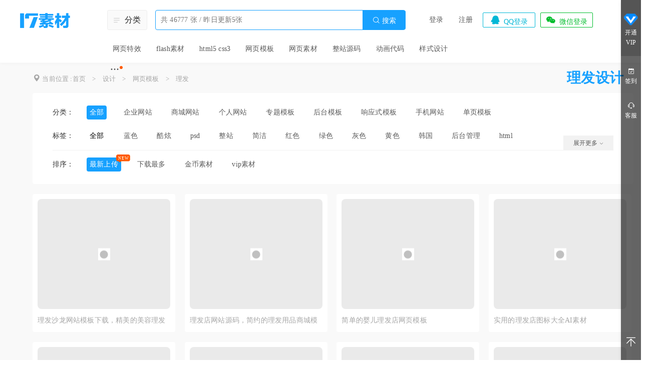

--- FILE ---
content_type: text/html; charset=UTF-8
request_url: https://www.17sucai.com/pins/tag/12972.html
body_size: 12280
content:
<!DOCTYPE html>
<html lang="zh-CN">
<head>
    <meta charset="UTF-8">
    <meta http-equiv="X-UA-Compatible" content="IE=edge">
    <meta name="viewport" content="width=device-width, initial-scale=0"> 
    <title>理发网页模板下载_理发网站模板下载-17素材网</title>
    <meta name="keywords" content="理发">
<meta name="description" content="理发主要分为html理发网页模板下载、psd理发网站模板下载、html理发网站模板下载、psd理发网页模板下载。">
<link href="/statics/layui/css/layui.css" rel="stylesheet">
<link href="//at.alicdn.com/t/font_220513_0tolm9ic87hq.css" rel="stylesheet">
<link href="https://www.17sucai.com/statics/css/style.css" rel="stylesheet">
<link href="https://www.17sucai.com/statics/css/detail.css" rel="stylesheet">
<script src="/statics/js/jquery-1.11.0.js"></script>
<script src="/statics/js/jquery.SuperSlide.2.1.3.js"></script>        <link type="image/png" href="/statics/images/favicon.ico" rel="shortcut icon">
    <script src="https://sdk.51.la/perf/js-sdk-perf.min.js" crossorigin="anonymous"></script>
    <script>
        new LingQue.Monitor().init({id:"Jhke8qVgyz7SygtA"});
    </script>
</head>
<body>

<!--顶部barnew-->
<div class="top_bar pub_head com-list">

    <div class="top_main clear">

        <div class="list_nav fl">
            <div class="logo fl">
                <a href="https://www.17sucai.com/"><img src="https://www.17sucai.com/statics/images/fixed_logo.png"  width="100" height="30" alt="网页模块 轻松建站-17素材网" /></a>
            </div>
        </div>
        <div class="search clear">
            <div class="main">
                <!--分类开始-->
                <div class="tag_category">
                    <div class="sort"><i class="iconfont icon-daohang"></i>分类</div>
                    <div class="nav_one">
                        <ul>
                            <li>
                                <span><a href="https://www.17sucai.com/category/4">网页特效</a><i class="iconfont icon-xiala"></i></span>
                                <div class="sub_two">
                                    <dl class="items blue">
                                        <dt>分类</dt>
                                        <dd><a href="https://www.17sucai.com/category/32">图片代码</a></dd>
                                        <dd><a href="https://www.17sucai.com/category/33">导航菜单</a></dd>
                                        <dd><a href="https://www.17sucai.com/category/34">选项卡/滑动门</a></dd>
                                        <dd><a href="https://www.17sucai.com/category/35">文字特效</a></dd>
                                        <dd><a href="https://www.17sucai.com/category/36">表单代码</a></dd>
                                        <dd><a href="https://www.17sucai.com/category/37">提示框/浮动层/弹出层</a></dd>
                                        <dd><a href="https://www.17sucai.com/category/38">div css</a></dd>
                                        <dd><a href="https://www.17sucai.com/category/39">其它特效</a></dd>
                                    </dl>
                                    <dl class="items yellow">
                                        <dt>标签</dt>
                                        <dd><a href="https://www.17sucai.com/pins/tag/2771.html" target="_blank">三级联动</a></dd>
                                        <dd><a href="https://www.17sucai.com/pins/tag/534.html" target="_blank">图片切换</a></dd>
                                        <dd><a href="https://www.17sucai.com/pins/tag/359.html" target="_blank">插件</a></dd>
                                        <dd><a href="https://www.17sucai.com/pins/tag/7281.html" target="_blank">侧边导航</a></dd>
                                        <dd><a href="https://www.17sucai.com/pins/tag/532.html" target="_blank">图片滚动</a></dd>
                                        <dd><a href="https://www.17sucai.com/pins/tag/15935.html" target="_blank">loading加载</a></dd>
                                    </dl>
                                </div>
                            </li>
                            <li>
                                <span><a href="https://www.17sucai.com/category/5">flash素材</a><i class="iconfont icon-xiala"></i></span>
                                <div class="sub_two">
                                    <dl class="items blue">
                                        <dt>分类</dt>
                                        <dd><a href="https://www.17sucai.com/category/40">flash动画素材</a></dd>
                                        <dd><a href="https://www.17sucai.com/category/41">flash banner/图片</a></dd>
                                        <dd><a href="https://www.17sucai.com/category/42">flash导航菜单</a></dd>
                                        <dd><a href="https://www.17sucai.com/category/62">flash模板素材</a></dd>
                                    </dl>
                                    <dl class="items yellow">
                                        <dt>标签</dt>
                                        <dd><a href="https://www.17sucai.com/pins/tag/333.html" target="_blank">3d</a></dd>
                                        <dd><a href="https://www.17sucai.com/pins/tag/531.html" target="_blank">焦点图</a></dd>
                                        <dd><a href="https://www.17sucai.com/pins/tag/2751.html" target="_blank">源文件</a></dd>
                                        <dd><a href="https://www.17sucai.com/pins/tag/5629.html" target="_blank">源码</a></dd>
                                        <dd><a href="https://www.17sucai.com/pins/tag/760.html" target="_blank">发光</a></dd>
                                        <dd><a href="https://www.17sucai.com/pins/tag/342.html" target="_blank">xml</a></dd>
                                    </dl>
                                </div>
                            </li>
                            <li>
                                <span><a href="https://www.17sucai.com/category/31">html5 css3</a><i class="iconfont icon-xiala"></i></span>
                                <div class="sub_two">
                                    <dl class="items blue">
                                        <dt>分类</dt>
                                        <dd><a href="https://www.17sucai.com/category/44">css3实例</a></dd>
                                        <dd><a href="https://www.17sucai.com/category/45">html5实例</a></dd>
                                    </dl>
                                    <dl class="items yellow">
                                        <dt>标签</dt>
                                        <dd><a href="https://www.17sucai.com/pins/tag/16079.html" target="_blank">动画切换</a></dd>
                                        <dd><a href="https://www.17sucai.com/pins/tag/859.html" target="_blank">css3动画</a></dd>
                                        <dd><a href="https://www.17sucai.com/pins/tag/6737.html" target="_blank">html5动画</a></dd>
                                        <dd><a href="https://www.17sucai.com/pins/tag/418.html" target="_blank">html5 canvas</a></dd>
                                        <dd><a href="https://www.17sucai.com/pins/tag/4020.html" target="_blank">手机</a></dd>
                                        <dd><a href="https://www.17sucai.com/pins/tag/5291.html" target="_blank">html5导航菜单</a></dd>
                                    </dl>
                                </div>
                            </li>
                            <li>
                                <span><a href="https://www.17sucai.com/category/47">网页模板</a><i class="iconfont icon-xiala"></i></span>
                                <div class="sub_two">
                                    <dl class="items blue">
                                        <dt>分类</dt>
                                        <dd><a href="https://www.17sucai.com/category/53">企业网站</a></dd>
                                        <dd><a href="https://www.17sucai.com/category/54">商城网站</a></dd>
                                        <dd><a href="https://www.17sucai.com/category/56">个人网站</a></dd>
                                        <dd><a href="https://www.17sucai.com/category/60">专题模板</a></dd>
                                        <dd><a href="https://www.17sucai.com/category/63">后台模板</a></dd>
                                        <dd><a href="https://www.17sucai.com/category/65">响应式模板</a></dd>
                                        <dd><a href="https://www.17sucai.com/category/66">手机网站</a></dd>
                                        <dd><a href="https://www.17sucai.com/category/67">单页模板</a></dd>
                                    </dl>
                                    <dl class="items yellow">
                                        <dt>标签</dt>
                                        <dd><a href="https://www.17sucai.com/pins/tag/1219.html" target="_blank">黄色</a></dd>
                                        <dd><a href="https://www.17sucai.com/pins/tag/1146.html" target="_blank">登录界面</a></dd>
                                        <dd><a href="https://www.17sucai.com/pins/tag/1500.html" target="_blank">html</a></dd>
                                        <dd><a href="https://www.17sucai.com/pins/tag/16069.html" target="_blank">公司网站模板</a></dd>
                                        <dd><a href="https://www.17sucai.com/pins/tag/4147.html" target="_blank">静态</a></dd>
                                        <dd><a href="https://www.17sucai.com/pins/tag/2823.html" target="_blank">个人博客</a></dd>
                                    </dl>
                                </div>
                            </li>
                            <li>
                                <span><a href="https://www.17sucai.com/category/48">网页素材</a><i class="iconfont icon-xiala"></i></span>
                                <div class="sub_two">
                                    <dl class="items blue">
                                        <dt>分类</dt>
                                        <dd><a href="https://www.17sucai.com/category/52">ui素材</a></dd>
                                        <dd><a href="https://www.17sucai.com/category/57">图标素材</a></dd>
                                        <dd><a href="https://www.17sucai.com/category/58">按钮素材</a></dd>
                                        <dd><a href="https://www.17sucai.com/category/59">网页背景图片</a></dd>
                                    </dl>
                                    <dl class="items yellow">
                                        <dt>标签</dt>
                                        <dd><a href="https://www.17sucai.com/pins/tag/6261.html" target="_blank">高清</a></dd>
                                        <dd><a href="https://www.17sucai.com/pins/tag/562.html" target="_blank">网页背景</a></dd>
                                        <dd><a href="https://www.17sucai.com/pins/tag/945.html" target="_blank">桌面图标</a></dd>
                                        <dd><a href="https://www.17sucai.com/pins/tag/559.html" target="_blank">小图标</a></dd>
                                        <dd><a href="https://www.17sucai.com/pins/tag/930.html" target="_blank">黑色背景</a></dd>
                                        <dd><a href="https://www.17sucai.com/pins/tag/1961.html" target="_blank">ui设计</a></dd>
                                    </dl>
                                </div>
                            </li>
                            <li>
                                <span><a href="https://www.17sucai.com/category/88">整站源码</a><i class="iconfont icon-xiala"></i></span>
                                <div class="sub_two">
                                    <dl class="items blue">
                                        <dt>分类</dt>
                                        <dd><a href="https://www.17sucai.com/category/89">织梦cms</a></dd>
                                        <dd><a href="https://www.17sucai.com/category/90">pbootcms模板</a></dd>
                                    </dl>
                                    <dl class="items yellow">
                                        <dt>标签</dt>
                                        <dd><a href="https://www.17sucai.com/pins/tag/3933.html" target="_blank">dedecms</a></dd>
                                        <dd><a href="https://www.17sucai.com/pins/tag/13327.html" target="_blank">科技</a></dd>
                                        <dd><a href="https://www.17sucai.com/pins/tag/7676.html" target="_blank">互联网</a></dd>
                                        <dd><a href="https://www.17sucai.com/pins/tag/7032.html" target="_blank">机械</a></dd>
                                        <dd><a href="https://www.17sucai.com/pins/tag/1958.html" target="_blank">餐饮</a></dd>
                                        <dd><a href="https://www.17sucai.com/pins/tag/5019.html" target="_blank">食品</a></dd>
                                    </dl>
                                </div>
                            </li>
                        </ul>
                    </div>
                </div>
                <!--分类结束-->


                <form action="/search" id="search-form" class="form" method="GET">
                    <input type="text" autocomplete="off" id="seachkeywords" value="" placeholder="共 46777 张 / 昨日更新5张" />
                    <!--搜索按钮-->
                    <div class="btn">
                        <a href="javascript:;" id="searchBtn"><i class="icon iconfont">&#xe6ae;</i>&nbsp;搜索</a>
                    </div>
                    <!--下拉推荐-->
                    <div id="search-hot" class="recommend">
                        <ul>
                            <li class="hot1"><span>1</span><em>app</em></li>
                            <li class="hot2"><span>2</span><em>选项卡</em></li>
                            <li class="hot3"><span>3</span><em>后台</em></li>
                            <li><span>4</span><em>弹窗</em></li>
                            <li><span>5</span><em>下拉菜单</em></li>
                        </ul>
                    </div>
                    <div id="search-kw" class="recommend"></div>
                </form>
            </div>

            <!--热门搜索-->
            <div class="hot_search">
                <ul>
                    <li ><a href="https://www.17sucai.com/category/4" rel="nofollow">网页特效</a></li>
                    <li ><a href="https://www.17sucai.com/category/5" rel="nofollow">flash素材</a></li>
                    <li ><a href="https://www.17sucai.com/category/31" rel="nofollow">html5 css3</a></li>
                    <li ><a href="https://www.17sucai.com/category/47" rel="nofollow">网页模板</a></li>
                    <li ><a href="https://www.17sucai.com/category/48" rel="nofollow">网页素材</a></li>
                    <li ><a href="https://www.17sucai.com/category/88" rel="nofollow">整站源码</a></li>
                    <li ><a href="/category/1" rel="nofollow">动画代码</a></li>
                    <li ><a href="/category/2" rel="nofollow">样式设计</a></li>
                    <li class="pnav more">
                        <a>···</a>
                        <div class="subnav">
                            <div class="item clear">
                                <ul>
                                    <!-- <li><a href="/category/1">代码</a></li>
                                    <li><a href="/category/2">设计</a></li> -->
                                    <li><a href="/pins/vip" rel="nofollow">VIP代码模块</a></li>
                                    <li><a href="/pins/gold" rel="nofollow">金币素材</a></li>
                                    <li><a href="/push-ranking.html" rel="nofollow">排行榜</a></li>
                                </ul>
                            </div>
                        </div>
                    </li>
                </ul>
            </div>

        </div>
        <!--分类搜索结束-->

        <div class="loginbar fr">
    <!--未登陆-->
            <ul class="login_out clear" >
            <li class="login">
                <a class="lg-layer" href="javascript:;">登录</a>
            </li>
            <li class="regist">
                <a class="reg-layer" href="javascript:;">注册</a>
            </li>
            <li class="qq">
                <a class="qqlogin tran" href="https://www.17sucai.com/site/auth?authclient=qq&amp;return_url=https%3A%2F%2Fwww.17sucai.com%2Fpins%2Ftag%2F12972.html" rel="nofollow"><i class="icon iconfont">&#xe68e;</i>QQ登录</a>            </li>
            <li class="weixin">
                <a class="qqlogin tran" href="https://www.17sucai.com/pins/tag" rel="nofollow" onclick="showQrBox();return false;"><i class="icon iconfont">&#xe6b7;</i>微信登录</a>            </li> 
        </ul>
    </div>
<style>
    .qr_mask {
        display: none;
        position: fixed;
        top: 0;
        right: 0;
        bottom: 0;
        left: 0;
        width: 100%;
        height: 100vh;
        background-color: rgba(0,0,0,.5);
        z-index: 99999;
    }
    .wx_qr_box {
        position: absolute;
        top: 50%;
        left: 50%;
        transform: translate(-50%,-50%);
        width: 400px;
        height: 400px;
        background-color: #3c3a3a;
        border-radius: 20px;
    }
    .wx_qr_box img {
        display: block;
        width: 80%;
        height: 80%;
        margin: 10% auto;
    }
    .wx_qr_box .close_qr_box {
        position: absolute;
        top:  -20px;
        right: -20px;
        width: 40px;
        height: 40px;
        cursor: pointer;
        font-size: 36px;
        line-height: 36px;
        text-align: center;
        color: #3c3a3a;
        background-color: #fff;
        border-radius: 50%;
    }
    .wx_qr_box .qr_title {
        display: block;
        position: absolute;
        top:  10px;
        right: 0;
        width: 100%;
        height: 32px;
        font-size: 26px;
        line-height: 26px;
        text-align: center;
        color: #fff;
    }
</style>
<div class="qr_mask">
    <div class="wx_qr_box">
        <span class="qr_title">微信扫码登录</span>
        <span class="close_qr_box" onclick="hideQrBox()">×</span>
        <img src="/statics/images/loading2.gif" alt="">
    </div>
</div>
<script>
    var isLoginUrl = "/is_first/";
    var sceneId = "",wxtimer = null;
    function initQrInfo(){
        var sucessFn = function(result){
            result = JSON.parse(result);
            if(result&&result.code===1){
                var img = new Image();
                img.src = result.qrcode;
                img.onload = function(){
                    $('.wx_qr_box img').attr('src',result.qrcode);
                };
                sceneId = result.scene_id;
                
            }
            };
        var errorFn = function(err){
            console.error(err);
        }
        var data = $.ajax({
            url:'/wxlogin?k='+Math.floor(Math.random()*10000000000),
        });
        data.then(sucessFn,errorFn);
    }
    function showQrBox(){
        //隐藏注册框
        $('#loginbox').hide();
        $('#registerbox').hide();
		$('.goodcover').hide();
        var rand = Math.floor(Math.random()*10000000000);
        $('.qr_mask').show();
        timer = setInterval(function(){
          var r = $.ajax({
            url:'/is_first/'+ sceneId +'/'+rand,
            });
            r.then(function(e){
            var res = JSON.parse(e);
            if(!!(res.code*1)){
                clearInterval(timer);
                location.reload(true);
            }
        })
        },2000);
       
    };
    function hideQrBox(){
        $('.qr_mask').hide();
        clearInterval(timer);
    }
    $('.weixin').click(function () {
        initQrInfo();
    })
</script>
    </div>
</div>
<!--顶部bar结束-->

<div class="conbox">
    <div class="holder"></div>

    
<!--面包屑-->

<div class="bread-nav bre-wid">
    <i class="iconfont icon-sign"></i> 当前位置 :<a href="https://www.17sucai.com/" rel="nofollow">首页</a>    
                    <span>&gt;</span>  <a href="https://www.17sucai.com/category/2" rel="nofollow">设计</a>            
                    <span>&gt;</span>  <a href="https://www.17sucai.com/category/47" rel="nofollow">网页模板</a>                            <span>&gt;</span>  <a href="https://www.17sucai.com/pins/tag/12972.html" rel="nofollow">理发</a>        <div>理发设计</div>
</div>
    <!--分类筛选-->
    <div class="filter clear">
        <div class="items">
            <span>分类：</span>
            <dl>
                
                                                                                                                                                                                                                                                                                                                                                                                        <dt class="active"><a href="https://www.17sucai.com/category/47" rel="nofollow">全部</a></dt>
                                                    <dd ><a href="https://www.17sucai.com/category/53" rel="nofollow">企业网站</a></dd>
                                    <dd ><a href="https://www.17sucai.com/category/54" rel="nofollow">商城网站</a></dd>
                                    <dd ><a href="https://www.17sucai.com/category/56" rel="nofollow">个人网站</a></dd>
                                    <dd ><a href="https://www.17sucai.com/category/60" rel="nofollow">专题模板</a></dd>
                                    <dd ><a href="https://www.17sucai.com/category/63" rel="nofollow">后台模板</a></dd>
                                    <dd ><a href="https://www.17sucai.com/category/65" rel="nofollow">响应式模板</a></dd>
                                    <dd ><a href="https://www.17sucai.com/category/66" rel="nofollow">手机网站</a></dd>
                                    <dd ><a href="https://www.17sucai.com/category/67" rel="nofollow">单页模板</a></dd>
                            </dl>
        </div>

                    <div class="items more">
                <span>标签：</span>
                <dl>
                                            <dt ><a href="https://www.17sucai.com/category/47">全部</a></dt>
                                                                <dd >
                            <h2>
                                <a href="https://www.17sucai.com/pins/tag/522.html" title="蓝色/设计">蓝色</a>                            </h2>
                        </dd>
                                            <dd >
                            <h2>
                                <a href="https://www.17sucai.com/pins/tag/580.html" title="酷炫/设计">酷炫</a>                            </h2>
                        </dd>
                                            <dd >
                            <h2>
                                <a href="https://www.17sucai.com/pins/tag/810.html" title="psd/设计">psd</a>                            </h2>
                        </dd>
                                            <dd >
                            <h2>
                                <a href="https://www.17sucai.com/pins/tag/1148.html" title="整站/设计">整站</a>                            </h2>
                        </dd>
                                            <dd >
                            <h2>
                                <a href="https://www.17sucai.com/pins/tag/1149.html" title="简洁/设计">简洁</a>                            </h2>
                        </dd>
                                            <dd >
                            <h2>
                                <a href="https://www.17sucai.com/pins/tag/1150.html" title="红色/设计">红色</a>                            </h2>
                        </dd>
                                            <dd >
                            <h2>
                                <a href="https://www.17sucai.com/pins/tag/1184.html" title="绿色/设计">绿色</a>                            </h2>
                        </dd>
                                            <dd >
                            <h2>
                                <a href="https://www.17sucai.com/pins/tag/1210.html" title="灰色/设计">灰色</a>                            </h2>
                        </dd>
                                            <dd >
                            <h2>
                                <a href="https://www.17sucai.com/pins/tag/1219.html" title="黄色/设计">黄色</a>                            </h2>
                        </dd>
                                            <dd >
                            <h2>
                                <a href="https://www.17sucai.com/pins/tag/1283.html" title="韩国/设计">韩国</a>                            </h2>
                        </dd>
                                            <dd >
                            <h2>
                                <a href="https://www.17sucai.com/pins/tag/1403.html" title="后台管理/设计">后台管理</a>                            </h2>
                        </dd>
                                            <dd >
                            <h2>
                                <a href="https://www.17sucai.com/pins/tag/1500.html" title="html/设计">html</a>                            </h2>
                        </dd>
                                            <dd >
                            <h2>
                                <a href="https://www.17sucai.com/pins/tag/1693.html" title="创意/设计">创意</a>                            </h2>
                        </dd>
                                            <dd >
                            <h2>
                                <a href="https://www.17sucai.com/pins/tag/1779.html" title="国内/设计">国内</a>                            </h2>
                        </dd>
                                            <dd >
                            <h2>
                                <a href="https://www.17sucai.com/pins/tag/1782.html" title="登录/设计">登录</a>                            </h2>
                        </dd>
                                            <dd >
                            <h2>
                                <a href="https://www.17sucai.com/pins/tag/1869.html" title="清新/设计">清新</a>                            </h2>
                        </dd>
                                            <dd >
                            <h2>
                                <a href="https://www.17sucai.com/pins/tag/2192.html" title="扁平化/设计">扁平化</a>                            </h2>
                        </dd>
                                            <dd >
                            <h2>
                                <a href="https://www.17sucai.com/pins/tag/2194.html" title="css3/设计">css3</a>                            </h2>
                        </dd>
                                            <dd >
                            <h2>
                                <a href="https://www.17sucai.com/pins/tag/2222.html" title="全屏/设计">全屏</a>                            </h2>
                        </dd>
                                            <dd >
                            <h2>
                                <a href="https://www.17sucai.com/pins/tag/2262.html" title="黑色/设计">黑色</a>                            </h2>
                        </dd>
                                            <dd >
                            <h2>
                                <a href="https://www.17sucai.com/pins/tag/2471.html" title="简约/设计">简约</a>                            </h2>
                        </dd>
                                            <dd >
                            <h2>
                                <a href="https://www.17sucai.com/pins/tag/2639.html" title="精美/设计">精美</a>                            </h2>
                        </dd>
                                            <dd >
                            <h2>
                                <a href="https://www.17sucai.com/pins/tag/2706.html" title="超炫/设计">超炫</a>                            </h2>
                        </dd>
                                            <dd >
                            <h2>
                                <a href="https://www.17sucai.com/pins/tag/2841.html" title="注册/设计">注册</a>                            </h2>
                        </dd>
                                            <dd >
                            <h2>
                                <a href="https://www.17sucai.com/pins/tag/3019.html" title="紫色/设计">紫色</a>                            </h2>
                        </dd>
                                            <dd >
                            <h2>
                                <a href="https://www.17sucai.com/pins/tag/3108.html" title="中国风/设计">中国风</a>                            </h2>
                        </dd>
                                            <dd >
                            <h2>
                                <a href="https://www.17sucai.com/pins/tag/3190.html" title="html5/设计">html5</a>                            </h2>
                        </dd>
                                            <dd >
                            <h2>
                                <a href="https://www.17sucai.com/pins/tag/3204.html" title="简单/设计">简单</a>                            </h2>
                        </dd>
                                            <dd >
                            <h2>
                                <a href="https://www.17sucai.com/pins/tag/3251.html" title="橙色/设计">橙色</a>                            </h2>
                        </dd>
                                            <dd >
                            <h2>
                                <a href="https://www.17sucai.com/pins/tag/3320.html" title="网站源码/设计">网站源码</a>                            </h2>
                        </dd>
                                            <dd >
                            <h2>
                                <a href="https://www.17sucai.com/pins/tag/3328.html" title="响应式/设计">响应式</a>                            </h2>
                        </dd>
                                            <dd >
                            <h2>
                                <a href="https://www.17sucai.com/pins/tag/3373.html" title="清爽/设计">清爽</a>                            </h2>
                        </dd>
                                            <dd >
                            <h2>
                                <a href="https://www.17sucai.com/pins/tag/3514.html" title="自适应/设计">自适应</a>                            </h2>
                        </dd>
                                            <dd >
                            <h2>
                                <a href="https://www.17sucai.com/pins/tag/3638.html" title="卡通/设计">卡通</a>                            </h2>
                        </dd>
                                            <dd >
                            <h2>
                                <a href="https://www.17sucai.com/pins/tag/3852.html" title="白色/设计">白色</a>                            </h2>
                        </dd>
                                            <dd >
                            <h2>
                                <a href="https://www.17sucai.com/pins/tag/3935.html" title="国外/设计">国外</a>                            </h2>
                        </dd>
                                            <dd >
                            <h2>
                                <a href="https://www.17sucai.com/pins/tag/4147.html" title="静态/设计">静态</a>                            </h2>
                        </dd>
                                            <dd >
                            <h2>
                                <a href="https://www.17sucai.com/pins/tag/4495.html" title="html模板/设计">html模板</a>                            </h2>
                        </dd>
                                            <dd >
                            <h2>
                                <a href="https://www.17sucai.com/pins/tag/4587.html" title="粉色/设计">粉色</a>                            </h2>
                        </dd>
                                            <dd >
                            <h2>
                                <a href="https://www.17sucai.com/pins/tag/4897.html" title="多用途/设计">多用途</a>                            </h2>
                        </dd>
                                            <dd >
                            <h2>
                                <a href="https://www.17sucai.com/pins/tag/7344.html" title="引导页/设计">引导页</a>                            </h2>
                        </dd>
                                            <dd >
                            <h2>
                                <a href="https://www.17sucai.com/pins/tag/7595.html" title="大气/设计">大气</a>                            </h2>
                        </dd>
                                            <dd >
                            <h2>
                                <a href="https://www.17sucai.com/pins/tag/7596.html" title="宽屏/设计">宽屏</a>                            </h2>
                        </dd>
                                            <dd >
                            <h2>
                                <a href="https://www.17sucai.com/pins/tag/8160.html" title="bootstrap/设计">bootstrap</a>                            </h2>
                        </dd>
                                            <dd >
                            <h2>
                                <a href="https://www.17sucai.com/pins/tag/11157.html" title="动画/设计">动画</a>                            </h2>
                        </dd>
                                            <dd >
                            <h2>
                                <a href="https://www.17sucai.com/pins/tag/12223.html" title="通用/设计">通用</a>                            </h2>
                        </dd>
                                            <dd >
                            <h2>
                                <a href="https://www.17sucai.com/pins/tag/12526.html" title="实用/设计">实用</a>                            </h2>
                        </dd>
                                            <dd >
                            <h2>
                                <a href="https://www.17sucai.com/pins/tag/15640.html" title="layui/设计">layui</a>                            </h2>
                        </dd>
                                            <dd >
                            <h2>
                                <a href="https://www.17sucai.com/pins/tag/15786.html" title="护理/设计">护理</a>                            </h2>
                        </dd>
                                            <dd >
                            <h2>
                                <a href="https://www.17sucai.com/pins/tag/15858.html" title="车展/设计">车展</a>                            </h2>
                        </dd>
                                            <dd >
                            <h2>
                                <a href="https://www.17sucai.com/pins/tag/15888.html" title="模板代码/设计">模板代码</a>                            </h2>
                        </dd>
                                            <dd >
                            <h2>
                                <a href="https://www.17sucai.com/pins/tag/15917.html" title="展示网站/设计">展示网站</a>                            </h2>
                        </dd>
                                            <dd >
                            <h2>
                                <a href="https://www.17sucai.com/pins/tag/15930.html" title="极简风/设计">极简风</a>                            </h2>
                        </dd>
                                            <dd >
                            <h2>
                                <a href="https://www.17sucai.com/pins/tag/15986.html" title="游戏资讯/设计">游戏资讯</a>                            </h2>
                        </dd>
                                            <dd >
                            <h2>
                                <a href="https://www.17sucai.com/pins/tag/16007.html" title="摄影作品/设计">摄影作品</a>                            </h2>
                        </dd>
                                            <dd >
                            <h2>
                                <a href="https://www.17sucai.com/pins/tag/16017.html" title="美食网/设计">美食网</a>                            </h2>
                        </dd>
                                            <dd >
                            <h2>
                                <a href="https://www.17sucai.com/pins/tag/16034.html" title="俱乐部网站/设计">俱乐部网站</a>                            </h2>
                        </dd>
                                            <dd >
                            <h2>
                                <a href="https://www.17sucai.com/pins/tag/16043.html" title="婚礼策划/设计">婚礼策划</a>                            </h2>
                        </dd>
                                            <dd >
                            <h2>
                                <a href="https://www.17sucai.com/pins/tag/16061.html" title="宽屏html/设计">宽屏html</a>                            </h2>
                        </dd>
                                            <dd >
                            <h2>
                                <a href="https://www.17sucai.com/pins/tag/16086.html" title="交易网站/设计">交易网站</a>                            </h2>
                        </dd>
                                            <dd >
                            <h2>
                                <a href="https://www.17sucai.com/pins/tag/16087.html" title="中介网站模板/设计">中介网站模板</a>                            </h2>
                        </dd>
                                            <dd >
                            <h2>
                                <a href="https://www.17sucai.com/pins/tag/16096.html" title="运动健身/设计">运动健身</a>                            </h2>
                        </dd>
                                            <dd >
                            <h2>
                                <a href="https://www.17sucai.com/pins/tag/16118.html" title="排版模板/设计">排版模板</a>                            </h2>
                        </dd>
                                    </dl>
            </div>
                <div class="items line"><a href="javascript:;">展开更多 <i class="iconfont icon-xiala"></i></a></div>
        <!--排序-->
        
<div class="items orderby">
    <span>排序：</span>
    <dl>
        <dd class="new active"><a href="javascript:;" onclick="self.location.href='/pins/tag/12972.html'">最新上传</a></dd>
        <dd class=""><a class="" href="javascript:;" onclick="self.location.href='/pins/tag/d-12972.html'">下载最多</a></dd>
        <dd class=""><a class="" href="javascript:;" onclick="self.location.href='/pins/tag/n-12972.html'">金币素材</a></dd>
        <dd class=""><a class="" href="javascript:;" onclick="self.location.href='/pins/tag/f-12972.html'">vip素材</a></dd>
    </dl>
</div>    </div>

    <!--分类筛选结束-->


    <!--瀑布流列表start-->
    <div class="pins-list waterfall">
        <ul>
            
    <li class="item">
        <div class="pic ">
            <a href="https://www.17sucai.com/pins/47034.html" target="_blank"><img class="lazyload" src="/statics/images/lazypic.png" width="268" height="268" alt="理发沙龙网站模板下载，精美的美容理发网页设计" data-src="https://img.17sucai.com/attachment/3/2022-07-30/2022073035839.png?x-oss-process=style/lessen"></a>
            <div class="view">
                                                                                 </div>

        </div>
        <h3 class="title">
            <a href="https://www.17sucai.com/pins/47034.html" target="_blank">理发沙龙网站模板下载，精美的美容理发网页设计</a>                    </h3>
        <div class="hover_show">
                        <span class="lg-layer star">
                            <i class="iconfont icon-collected"></i>
            </span>
                            <a href="javascript:void(0);"  class="lg-layer">
                    源文件<i class="iconfont icon-download"></i>
                </a>
                    </div>
    </li>
    <li class="item">
        <div class="pic ">
            <a href="https://www.17sucai.com/pins/46536.html" target="_blank"><img class="lazyload" src="/statics/images/lazypic.png" width="268" height="268" alt="理发店网站源码，简约的理发用品商城模板html" data-src="https://img.17sucai.com/attachment/3/2022-07-20/2022072070115.png?x-oss-process=style/lessen"></a>
            <div class="view">
                                                                                 </div>

        </div>
        <h3 class="title">
            <a href="https://www.17sucai.com/pins/46536.html" target="_blank">理发店网站源码，简约的理发用品商城模板html</a>                    </h3>
        <div class="hover_show">
                        <span class="lg-layer star">
                            <i class="iconfont icon-collected"></i>
            </span>
                            <a href="javascript:void(0);"  class="lg-layer">
                    源文件<i class="iconfont icon-download"></i>
                </a>
                    </div>
    </li>
    <li class="item">
        <div class="pic ">
            <a href="https://www.17sucai.com/pins/25164.html" target="_blank"><img class="lazyload" src="/statics/images/lazypic.png" width="268" height="268" alt="简单的婴儿理发店网页模板" data-src="https://img.17sucai.com/upload/13911/2017-06-19/304403cf518384792f14b6126416238d.jpg?x-oss-process=style/lessen"></a>
            <div class="view">
                                                                                 </div>

        </div>
        <h3 class="title">
            <a href="https://www.17sucai.com/pins/25164.html" target="_blank">简单的婴儿理发店网页模板</a>                    </h3>
        <div class="hover_show">
                        <span class="lg-layer star">
                            <i class="iconfont icon-collected"></i>
            </span>
                            <a href="javascript:void(0);"  class="lg-layer">
                    源文件<i class="iconfont icon-download"></i>
                </a>
                    </div>
    </li>
    <li class="item">
        <div class="pic ">
            <a href="https://www.17sucai.com/pins/23504.html" target="_blank"><img class="lazyload" src="/statics/images/lazypic.png" width="268" height="268" alt="实用的理发店图标大全AI素材" data-src="https://img.17sucai.com/upload/704003/2017-03-14/9771a17d22f2e9b3e28d20d9badcf072.jpg?x-oss-process=style/lessen"></a>
            <div class="view">
                                                                                 </div>

        </div>
        <h3 class="title">
            <a href="https://www.17sucai.com/pins/23504.html" target="_blank">实用的理发店图标大全AI素材</a>                    </h3>
        <div class="hover_show">
                        <span class="lg-layer star">
                            <i class="iconfont icon-collected"></i>
            </span>
                            <a href="javascript:void(0);"  class="lg-layer">
                    源文件<i class="iconfont icon-download"></i>
                </a>
                    </div>
    </li>
    <li class="item">
        <div class="pic ">
            <a href="https://www.17sucai.com/pins/33634.html" target="_blank"><img class="lazyload" src="/statics/images/lazypic.png" width="268" height="268" alt="理发店发廊电商网站Bootstrap模板" data-src="https://img.17sucai.com/upload/1673365/2019-06-08/58022a16e2556ba569bd10e4f1d790d9.jpg?x-oss-process=style/lessen"></a>
            <div class="view">
                                                                                 </div>

        </div>
        <h3 class="title">
            <a href="https://www.17sucai.com/pins/33634.html" target="_blank">理发店发廊电商网站Bootstrap模板</a>                    </h3>
        <div class="hover_show">
                        <span class="lg-layer star">
                            <i class="iconfont icon-collected"></i>
            </span>
                            <a href="javascript:void(0);"  class="lg-layer">
                    源文件<i class="iconfont icon-download"></i>
                </a>
                    </div>
    </li>
    <li class="item">
        <div class="pic ">
            <a href="https://www.17sucai.com/pins/41495.html" target="_blank"><img class="lazyload" src="/statics/images/lazypic.png" width="268" height="268" alt="时尚的bootstrap理发店美发网站模板" data-src="https://img.17sucai.com/upload/2413762/2021-11-29/6e2db2d65ab3b00d0fb4b2c5cc7a8985.jpg?x-oss-process=style/lessen"></a>
            <div class="view">
                                                                                 </div>

        </div>
        <h3 class="title">
            <a href="https://www.17sucai.com/pins/41495.html" target="_blank">时尚的bootstrap理发店美发网站模板</a>                    </h3>
        <div class="hover_show">
                        <span class="lg-layer star">
                            <i class="iconfont icon-collected"></i>
            </span>
                            <a href="javascript:void(0);"  class="lg-layer">
                    源文件<i class="iconfont icon-download"></i>
                </a>
                    </div>
    </li>
    <li class="item">
        <div class="pic ">
            <a href="https://www.17sucai.com/pins/44849.html" target="_blank"><img class="lazyload" src="/statics/images/lazypic.png" width="268" height="268" alt="理发店网站源码，美容美发网站模板" data-src="https://img.17sucai.com/attachment/3/2022-05-30/2022053075133.png?x-oss-process=style/lessen"></a>
            <div class="view">
                                                                                 </div>

        </div>
        <h3 class="title">
            <a href="https://www.17sucai.com/pins/44849.html" target="_blank">理发店网站源码，美容美发网站模板</a>                    </h3>
        <div class="hover_show">
                        <span class="lg-layer star">
                            <i class="iconfont icon-collected"></i>
            </span>
                            <a href="javascript:void(0);"  class="lg-layer">
                    源文件<i class="iconfont icon-download"></i>
                </a>
                    </div>
    </li>
    <li class="item">
        <div class="pic ">
            <a href="https://www.17sucai.com/pins/45409.html" target="_blank"><img class="lazyload" src="/statics/images/lazypic.png" width="268" height="268" alt="理发店网站源码，好看的美发html模板" data-src="https://img.17sucai.com/attachment/3/2022-06-25/2022062595941.png?x-oss-process=style/lessen"></a>
            <div class="view">
                                                                                 </div>

        </div>
        <h3 class="title">
            <a href="https://www.17sucai.com/pins/45409.html" target="_blank">理发店网站源码，好看的美发html模板</a>                    </h3>
        <div class="hover_show">
                        <span class="lg-layer star">
                            <i class="iconfont icon-collected"></i>
            </span>
                            <a href="javascript:void(0);"  class="lg-layer">
                    源文件<i class="iconfont icon-download"></i>
                </a>
                    </div>
    </li>
    <li class="item">
        <div class="pic ">
            <a href="https://www.17sucai.com/pins/41377.html" target="_blank"><img class="lazyload" src="/statics/images/lazypic.png" width="268" height="268" alt="黑色潮酷发型设计理发店网站模板html" data-src="https://img.17sucai.com/upload/2413762/2021-11-22/0f6147d7899b9f995625727239b59036.png?x-oss-process=style/lessen"></a>
            <div class="view">
                                                                                 </div>

        </div>
        <h3 class="title">
            <a href="https://www.17sucai.com/pins/41377.html" target="_blank">黑色潮酷发型设计理发店网站模板html</a>                    </h3>
        <div class="hover_show">
                        <span class="lg-layer star">
                            <i class="iconfont icon-collected"></i>
            </span>
                            <a href="javascript:void(0);"  class="lg-layer">
                    源文件<i class="iconfont icon-download"></i>
                </a>
                    </div>
    </li>
    <li class="item">
        <div class="pic ">
            <a href="https://www.17sucai.com/pins/45095.html" target="_blank"><img class="lazyload" src="/statics/images/lazypic.png" width="268" height="268" alt="发型设计网站模板，理发店网站源码" data-src="https://img.17sucai.com/attachment/3/2022-06-11/2022061128388.png?x-oss-process=style/lessen"></a>
            <div class="view">
                                                                                 </div>

        </div>
        <h3 class="title">
            <a href="https://www.17sucai.com/pins/45095.html" target="_blank">发型设计网站模板，理发店网站源码</a>                    </h3>
        <div class="hover_show">
                        <span class="lg-layer star">
                            <i class="iconfont icon-collected"></i>
            </span>
                            <a href="javascript:void(0);"  class="lg-layer">
                    源文件<i class="iconfont icon-download"></i>
                </a>
                    </div>
    </li>
    <li class="item">
        <div class="pic ">
            <a href="https://www.17sucai.com/pins/42099.html" target="_blank"><img class="lazyload" src="/statics/images/lazypic.png" width="268" height="268" alt="HTML黑色极简发型设计理发店网站模板" data-src="https://img.17sucai.com/upload/2413762/2021-12-30/fe7bd9f065e34a94b3724a7311bea615.jpg?x-oss-process=style/lessen"></a>
            <div class="view">
                                                                                 </div>

        </div>
        <h3 class="title">
            <a href="https://www.17sucai.com/pins/42099.html" target="_blank">HTML黑色极简发型设计理发店网站模板</a>                    </h3>
        <div class="hover_show">
                        <span class="lg-layer star">
                            <i class="iconfont icon-collected"></i>
            </span>
                            <a href="javascript:void(0);"  class="lg-layer">
                    源文件<i class="iconfont icon-download"></i>
                </a>
                    </div>
    </li>
    <li class="item">
        <div class="pic ">
            <a href="https://www.17sucai.com/pins/28619.html" target="_blank"><img class="lazyload" src="/statics/images/lazypic.png" width="268" height="268" alt="男士发型设计理发店网站静态模板" data-src="https://img.17sucai.com/upload/952947/2018-04-03/ef4323d3b0eaa3608f8c55b1aa9c474c.jpg?x-oss-process=style/lessen"></a>
            <div class="view">
                                                                                 </div>

        </div>
        <h3 class="title">
            <a href="https://www.17sucai.com/pins/28619.html" target="_blank">男士发型设计理发店网站静态模板</a>                    </h3>
        <div class="hover_show">
                        <span class="lg-layer star">
                            <i class="iconfont icon-collected"></i>
            </span>
                            <a href="javascript:void(0);"  class="lg-layer">
                    源文件<i class="iconfont icon-download"></i>
                </a>
                    </div>
    </li>
    <li class="item">
        <div class="pic ">
            <a href="https://www.17sucai.com/pins/34951.html" target="_blank"><img class="lazyload" src="/statics/images/lazypic.png" width="268" height="268" alt="卡通的美容理发主题图标PNG素材" data-src="https://img.17sucai.com/upload/1527619/2019-09-04/7823006da677263aa5cd191dc363ba25.png?x-oss-process=style/lessen"></a>
            <div class="view">
                                                                                 </div>

        </div>
        <h3 class="title">
            <a href="https://www.17sucai.com/pins/34951.html" target="_blank">卡通的美容理发主题图标PNG素材</a>                    </h3>
        <div class="hover_show">
                        <span class="lg-layer star">
                            <i class="iconfont icon-collected"></i>
            </span>
                            <a href="javascript:void(0);"  class="lg-layer">
                    源文件<i class="iconfont icon-download"></i>
                </a>
                    </div>
    </li>
    <li class="item">
        <div class="pic ">
            <a href="https://www.17sucai.com/pins/37120.html" target="_blank"><img class="lazyload" src="/statics/images/lazypic.png" width="268" height="268" alt="理发店预约app小程序模板" data-src="https://img.17sucai.com/upload/1424582/2020-05-26/92d63bf997f6a8fd5e93e530105c8b8f.jpg?x-oss-process=style/lessen"></a>
            <div class="view">
                                                                                 </div>

        </div>
        <h3 class="title">
            <a href="https://www.17sucai.com/pins/37120.html" target="_blank">理发店预约app小程序模板</a>                    </h3>
        <div class="hover_show">
                        <span class="lg-layer star">
                            <i class="iconfont icon-collected"></i>
            </span>
                            <a href="javascript:void(0);"  class="lg-layer">
                    源文件<i class="iconfont icon-download"></i>
                </a>
                    </div>
    </li>
    <li class="item">
        <div class="pic ">
            <a href="https://www.17sucai.com/pins/45300.html" target="_blank"><img class="lazyload" src="/statics/images/lazypic.png" width="268" height="268" alt="理发店网站模板，美容美发网站建设必备" data-src="https://img.17sucai.com/attachment/3/2022-06-21/2022062137455.png?x-oss-process=style/lessen"></a>
            <div class="view">
                                                                                 </div>

        </div>
        <h3 class="title">
            <a href="https://www.17sucai.com/pins/45300.html" target="_blank">理发店网站模板，美容美发网站建设必备</a>                    </h3>
        <div class="hover_show">
                        <span class="lg-layer star">
                            <i class="iconfont icon-collected"></i>
            </span>
                            <a href="javascript:void(0);"  class="lg-layer">
                    源文件<i class="iconfont icon-download"></i>
                </a>
                    </div>
    </li>
    <li class="item">
        <div class="pic ">
            <a href="https://www.17sucai.com/pins/39131.html" target="_blank"><img class="lazyload" src="/statics/images/lazypic.png" width="268" height="268" alt="理发用品店铺电商网页模板" data-src="https://img.17sucai.com/upload/1097306/2021-03-02/f48dcc63479973f7dcd0638dc83a51cd.jpg?x-oss-process=style/lessen"></a>
            <div class="view">
                                                                                 </div>

        </div>
        <h3 class="title">
            <a href="https://www.17sucai.com/pins/39131.html" target="_blank">理发用品店铺电商网页模板</a>                    </h3>
        <div class="hover_show">
                        <span class="lg-layer star">
                            <i class="iconfont icon-collected"></i>
            </span>
                            <a href="javascript:void(0);"  class="lg-layer">
                    源文件<i class="iconfont icon-download"></i>
                </a>
                    </div>
    </li>
    <li class="item">
        <div class="pic ">
            <a href="https://www.17sucai.com/pins/23966.html" target="_blank"><img class="lazyload" src="/statics/images/lazypic.png" width="268" height="268" alt="简洁宽屏的发型设计理发店网站模板下载" data-src="https://img.17sucai.com/upload/2/2017-04-09/1de1b65febf17835dbc6af2164fc569e.jpg?x-oss-process=style/lessen"></a>
            <div class="view">
                                                                                 </div>

        </div>
        <h3 class="title">
            <a href="https://www.17sucai.com/pins/23966.html" target="_blank">简洁宽屏的发型设计理发店网站模板下载</a>                    </h3>
        <div class="hover_show">
                        <span class="lg-layer star">
                            <i class="iconfont icon-collected"></i>
            </span>
                            <a href="javascript:void(0);"  class="lg-layer">
                    源文件<i class="iconfont icon-download"></i>
                </a>
                    </div>
    </li>
    <li class="item">
        <div class="pic ">
            <a href="https://www.17sucai.com/pins/34854.html" target="_blank"><img class="lazyload" src="/statics/images/lazypic.png" width="268" height="268" alt="附近剪发理发店小程序模板" data-src="https://img.17sucai.com/upload/1750631/2019-08-29/cf45e1d47c840620ab9ef645f9caabcd.jpg?x-oss-process=style/lessen"></a>
            <div class="view">
                                                                                 </div>

        </div>
        <h3 class="title">
            <a href="https://www.17sucai.com/pins/34854.html" target="_blank">附近剪发理发店小程序模板</a>                    </h3>
        <div class="hover_show">
                        <span class="lg-layer star">
                            <i class="iconfont icon-collected"></i>
            </span>
                            <a href="javascript:void(0);"  class="lg-layer">
                    源文件<i class="iconfont icon-download"></i>
                </a>
                    </div>
    </li>
    <li class="item">
        <div class="pic ">
            <a href="https://www.17sucai.com/pins/60221.html" target="_blank"><img class="lazyload" src="/statics/images/lazypic.png" width="268" height="268" alt="理发店宣传网页制作代码模板必备" data-src="https://img.17sucai.com/attachment/3/2024-07-27/2024072773387.png?x-oss-process=style/lessen"></a>
            <div class="view">
                                                                                 </div>

        </div>
        <h3 class="title">
            <a href="https://www.17sucai.com/pins/60221.html" target="_blank">理发店宣传网页制作代码模板必备</a>                    </h3>
        <div class="hover_show">
                        <span class="lg-layer star">
                            <i class="iconfont icon-collected"></i>
            </span>
                            <a href="javascript:void(0);"  class="lg-layer">
                    源文件<i class="iconfont icon-download"></i>
                </a>
                    </div>
    </li>
    <li class="item">
        <div class="pic ">
            <a href="https://www.17sucai.com/pins/48608.html" target="_blank"><img class="lazyload" src="/statics/images/lazypic.png" width="268" height="268" alt="理发店网站源码，发型设计网站源码下载" data-src="https://img.17sucai.com/attachment/3/2022-09-22/2022092267229.png?x-oss-process=style/lessen"></a>
            <div class="view">
                                                                                 </div>

        </div>
        <h3 class="title">
            <a href="https://www.17sucai.com/pins/48608.html" target="_blank">理发店网站源码，发型设计网站源码下载</a>                    </h3>
        <div class="hover_show">
                        <span class="lg-layer star">
                            <i class="iconfont icon-collected"></i>
            </span>
                            <a href="javascript:void(0);"  class="lg-layer">
                    源文件<i class="iconfont icon-download"></i>
                </a>
                    </div>
    </li>
    <li class="item">
        <div class="pic ">
            <a href="https://www.17sucai.com/pins/53825.html" target="_blank"><img class="lazyload" src="/statics/images/lazypic.png" width="268" height="268" alt="理发店网站源码，发型设计网页制作模板" data-src="https://img.17sucai.com/attachment/3/2023-05-12/2023051259727.png?x-oss-process=style/lessen"></a>
            <div class="view">
                                                                                 </div>

        </div>
        <h3 class="title">
            <a href="https://www.17sucai.com/pins/53825.html" target="_blank">理发店网站源码，发型设计网页制作模板</a>                    </h3>
        <div class="hover_show">
                        <span class="lg-layer star">
                            <i class="iconfont icon-collected"></i>
            </span>
                            <a href="javascript:void(0);"  class="lg-layer">
                    源文件<i class="iconfont icon-download"></i>
                </a>
                    </div>
    </li>
    <li class="item">
        <div class="pic ">
            <a href="https://www.17sucai.com/pins/37632.html" target="_blank"><img class="lazyload" src="/statics/images/lazypic.png" width="268" height="268" alt="美发沙龙和理发店官网HTML模板" data-src="https://img.17sucai.com/upload/1424582/2020-07-20/13d92d2ca762f3d0f49bc306b7789e46.jpg?x-oss-process=style/lessen"></a>
            <div class="view">
                                                                                 </div>

        </div>
        <h3 class="title">
            <a href="https://www.17sucai.com/pins/37632.html" target="_blank">美发沙龙和理发店官网HTML模板</a>                    </h3>
        <div class="hover_show">
                        <span class="lg-layer star">
                            <i class="iconfont icon-collected"></i>
            </span>
                            <a href="javascript:void(0);"  class="lg-layer">
                    源文件<i class="iconfont icon-download"></i>
                </a>
                    </div>
    </li>
    <li class="item">
        <div class="pic ">
            <a href="https://www.17sucai.com/pins/52472.html" target="_blank"><img class="lazyload" src="/statics/images/lazypic.png" width="268" height="268" alt="美发网站源码，大气理发店网页设计模板" data-src="https://img.17sucai.com/attachment/3/2023-03-16/2023031627877.png?x-oss-process=style/lessen"></a>
            <div class="view">
                                                                                 </div>

        </div>
        <h3 class="title">
            <a href="https://www.17sucai.com/pins/52472.html" target="_blank">美发网站源码，大气理发店网页设计模板</a>                    </h3>
        <div class="hover_show">
                        <span class="lg-layer star">
                            <i class="iconfont icon-collected"></i>
            </span>
                            <a href="javascript:void(0);"  class="lg-layer">
                    源文件<i class="iconfont icon-download"></i>
                </a>
                    </div>
    </li>
    <li class="item">
        <div class="pic ">
            <a href="https://www.17sucai.com/pins/36193.html" target="_blank"><img class="lazyload" src="/statics/images/lazypic.png" width="268" height="268" alt="时尚的理发店铺购物网站HTML模板" data-src="https://img.17sucai.com/upload/1424582/2020-01-09/1759720be3d52e5fb1ac387b79745133.jpg?x-oss-process=style/lessen"></a>
            <div class="view">
                                                                                 </div>

        </div>
        <h3 class="title">
            <a href="https://www.17sucai.com/pins/36193.html" target="_blank">时尚的理发店铺购物网站HTML模板</a>                    </h3>
        <div class="hover_show">
                        <span class="lg-layer star">
                            <i class="iconfont icon-collected"></i>
            </span>
                            <a href="javascript:void(0);"  class="lg-layer">
                    源文件<i class="iconfont icon-download"></i>
                </a>
                    </div>
    </li>
    <li class="item">
        <div class="pic ">
            <a href="https://www.17sucai.com/pins/45305.html" target="_blank"><img class="lazyload" src="/statics/images/lazypic.png" width="268" height="268" alt="理发店网站源码，黑色炫酷美发店网站模板" data-src="https://img.17sucai.com/attachment/3/2022-06-21/2022062175857.png?x-oss-process=style/lessen"></a>
            <div class="view">
                                                                                 </div>

        </div>
        <h3 class="title">
            <a href="https://www.17sucai.com/pins/45305.html" target="_blank">理发店网站源码，黑色炫酷美发店网站模板</a>                    </h3>
        <div class="hover_show">
                        <span class="lg-layer star">
                            <i class="iconfont icon-collected"></i>
            </span>
                            <a href="javascript:void(0);"  class="lg-layer">
                    源文件<i class="iconfont icon-download"></i>
                </a>
                    </div>
    </li>
    <li class="item">
        <div class="pic ">
            <a href="https://www.17sucai.com/pins/23611.html" target="_blank"><img class="lazyload" src="/statics/images/lazypic.png" width="268" height="268" alt="黑色扁平的理发店工具图标大全PSD素材下载" data-src="https://img.17sucai.com/upload/704003/2017-03-20/424273141b1812d19adf9c3d1dbbc649.jpg?x-oss-process=style/lessen"></a>
            <div class="view">
                                                                                 </div>

        </div>
        <h3 class="title">
            <a href="https://www.17sucai.com/pins/23611.html" target="_blank">黑色扁平的理发店工具图标大全PSD素材下载</a>                    </h3>
        <div class="hover_show">
                        <span class="lg-layer star">
                            <i class="iconfont icon-collected"></i>
            </span>
                            <a href="javascript:void(0);"  class="lg-layer">
                    源文件<i class="iconfont icon-download"></i>
                </a>
                    </div>
    </li>
    <li class="item">
        <div class="pic ">
            <a href="https://www.17sucai.com/pins/48863.html" target="_blank"><img class="lazyload" src="/statics/images/lazypic.png" width="268" height="268" alt="理发店网站源码，高端的美容美发网页设计" data-src="https://img.17sucai.com/upload/2510654/2022-09-29/e45d180268c7e3fb11c584bfd8c195a0.png?x-oss-process=style/lessen"></a>
            <div class="view">
                                                                                 </div>

        </div>
        <h3 class="title">
            <a href="https://www.17sucai.com/pins/48863.html" target="_blank">理发店网站源码，高端的美容美发网页设计</a>                    </h3>
        <div class="hover_show">
                        <span class="lg-layer star">
                            <i class="iconfont icon-collected"></i>
            </span>
                            <a href="javascript:void(0);"  class="lg-layer">
                    源文件<i class="iconfont icon-download"></i>
                </a>
                    </div>
    </li>
    <li class="item">
        <div class="pic ">
            <a href="https://www.17sucai.com/pins/53614.html" target="_blank"><img class="lazyload" src="/statics/images/lazypic.png" width="268" height="268" alt="美容院网站建设，理发店网页设计模板" data-src="https://img.17sucai.com/attachment/3/2023-05-04/2023050496906.png?x-oss-process=style/lessen"></a>
            <div class="view">
                                                                                 </div>

        </div>
        <h3 class="title">
            <a href="https://www.17sucai.com/pins/53614.html" target="_blank">美容院网站建设，理发店网页设计模板</a>                    </h3>
        <div class="hover_show">
                        <span class="lg-layer star">
                            <i class="iconfont icon-collected"></i>
            </span>
                            <a href="javascript:void(0);"  class="lg-layer">
                    源文件<i class="iconfont icon-download"></i>
                </a>
                    </div>
    </li>
    <li class="item">
        <div class="pic ">
            <a href="https://www.17sucai.com/pins/46778.html" target="_blank"><img class="lazyload" src="/statics/images/lazypic.png" width="268" height="268" alt="理发店网站源码，优质的美容美发网站模板设计" data-src="https://img.17sucai.com/attachment/3/2022-07-26/2022072674029.png?x-oss-process=style/lessen"></a>
            <div class="view">
                                                                                 </div>

        </div>
        <h3 class="title">
            <a href="https://www.17sucai.com/pins/46778.html" target="_blank">理发店网站源码，优质的美容美发网站模板设计</a>                    </h3>
        <div class="hover_show">
                        <span class="lg-layer star">
                            <i class="iconfont icon-collected"></i>
            </span>
                            <a href="javascript:void(0);"  class="lg-layer">
                    源文件<i class="iconfont icon-download"></i>
                </a>
                    </div>
    </li>
    <li class="item">
        <div class="pic ">
            <a href="https://www.17sucai.com/pins/44244.html" target="_blank"><img class="lazyload" src="/statics/images/lazypic.png" width="268" height="268" alt="理发店网站源码，大气的美妆美发店网站html模板下载" data-src="https://img.17sucai.com/attachment/3/2022-04-27/2022042725793.png?x-oss-process=style/lessen"></a>
            <div class="view">
                                                                                 </div>

        </div>
        <h3 class="title">
            <a href="https://www.17sucai.com/pins/44244.html" target="_blank">理发店网站源码，大气的美妆美发店网站html模板下载</a>                    </h3>
        <div class="hover_show">
                        <span class="lg-layer star">
                            <i class="iconfont icon-collected"></i>
            </span>
                            <a href="javascript:void(0);"  class="lg-layer">
                    源文件<i class="iconfont icon-download"></i>
                </a>
                    </div>
    </li>
    <li class="item">
        <div class="pic ">
            <a href="https://www.17sucai.com/pins/50471.html" target="_blank"><img class="lazyload" src="/statics/images/lazypic.png" width="268" height="268" alt="美发网站源码，大气的理发工作室网页设计模板" data-src="https://img.17sucai.com/attachment/3/2022-12-08/2022120859319.png?x-oss-process=style/lessen"></a>
            <div class="view">
                                                                                 </div>

        </div>
        <h3 class="title">
            <a href="https://www.17sucai.com/pins/50471.html" target="_blank">美发网站源码，大气的理发工作室网页设计模板</a>                    </h3>
        <div class="hover_show">
                        <span class="lg-layer star">
                            <i class="iconfont icon-collected"></i>
            </span>
                            <a href="javascript:void(0);"  class="lg-layer">
                    源文件<i class="iconfont icon-download"></i>
                </a>
                    </div>
    </li>
    <li class="item">
        <div class="pic ">
            <a href="https://www.17sucai.com/pins/22216.html" target="_blank"><img class="lazyload" src="/statics/images/lazypic.png" width="268" height="268" alt="黑色科幻的企业管理发展介绍PPT模板下载" data-src="https://img.17sucai.com/upload/572417/2016-12-01/84cb8b9282f203dff361f91e4d7e1fd9.jpg?x-oss-process=style/lessen"></a>
            <div class="view">
                                                                                 </div>

        </div>
        <h3 class="title">
            <a href="https://www.17sucai.com/pins/22216.html" target="_blank">黑色科幻的企业管理发展介绍PPT模板下载</a>                    </h3>
        <div class="hover_show">
                        <span class="lg-layer star">
                            <i class="iconfont icon-collected"></i>
            </span>
                            <a href="javascript:void(0);"  class="lg-layer">
                    源文件<i class="iconfont icon-download"></i>
                </a>
                    </div>
    </li>
    <li class="item">
        <div class="pic ">
            <a href="https://www.17sucai.com/pins/58723.html" target="_blank"><img class="lazyload" src="/statics/images/lazypic.png" width="268" height="268" alt="网页设计模板html代码，理发造型网页设计模板" data-src="https://img.17sucai.com/attachment/3/2024-01-29/2024012960976.png?x-oss-process=style/lessen"></a>
            <div class="view">
                                                                                 </div>

        </div>
        <h3 class="title">
            <a href="https://www.17sucai.com/pins/58723.html" target="_blank">网页设计模板html代码，理发造型网页设计模板</a>                    </h3>
        <div class="hover_show">
                        <span class="lg-layer star">
                            <i class="iconfont icon-collected"></i>
            </span>
                            <a href="javascript:void(0);"  class="lg-layer">
                    源文件<i class="iconfont icon-download"></i>
                </a>
                    </div>
    </li>
    <li class="item">
        <div class="pic ">
            <a href="https://www.17sucai.com/pins/50896.html" target="_blank"><img class="lazyload" src="/statics/images/lazypic.png" width="268" height="268" alt="美发网站源码，专业造型理发店网页设计模板" data-src="https://img.17sucai.com/attachment/3/2023-01-04/2023010451314.png?x-oss-process=style/lessen"></a>
            <div class="view">
                                                                                 </div>

        </div>
        <h3 class="title">
            <a href="https://www.17sucai.com/pins/50896.html" target="_blank">美发网站源码，专业造型理发店网页设计模板</a>                    </h3>
        <div class="hover_show">
                        <span class="lg-layer star">
                            <i class="iconfont icon-collected"></i>
            </span>
                            <a href="javascript:void(0);"  class="lg-layer">
                    源文件<i class="iconfont icon-download"></i>
                </a>
                    </div>
    </li>
    <li class="item">
        <div class="pic ">
            <a href="https://www.17sucai.com/pins/19106.html" target="_blank"><img class="lazyload" src="/statics/images/lazypic.png" width="268" height="268" alt="黑色宽屏的发型设计理发店网站模板html整站" data-src="https://img.17sucai.com/upload/14938/2016-06-30/6f8195b2e96ed87256ae60fff670a264.jpg?x-oss-process=style/lessen"></a>
            <div class="view">
                                                                                 </div>

        </div>
        <h3 class="title">
            <a href="https://www.17sucai.com/pins/19106.html" target="_blank">黑色宽屏的发型设计理发店网站模板html整站</a>                    </h3>
        <div class="hover_show">
                        <span class="lg-layer star">
                            <i class="iconfont icon-collected"></i>
            </span>
                            <a href="javascript:void(0);"  class="lg-layer">
                    源文件<i class="iconfont icon-download"></i>
                </a>
                    </div>
    </li>
    <li class="item">
        <div class="pic ">
            <a href="https://www.17sucai.com/pins/63677.html" target="_blank"><img class="lazyload" src="/statics/images/lazypic.png" width="268" height="268" alt="理发店连锁美发品牌网页设计模板" data-src="https://img.17sucai.com/attachment/3/2025-11-01/2025110116801.png?x-oss-process=style/lessen"></a>
            <div class="view">
                                                                                 </div>

        </div>
        <h3 class="title">
            <a href="https://www.17sucai.com/pins/63677.html" target="_blank">理发店连锁美发品牌网页设计模板</a>                    </h3>
        <div class="hover_show">
                        <span class="lg-layer star">
                            <i class="iconfont icon-collected"></i>
            </span>
                            <a href="javascript:void(0);"  class="lg-layer">
                    源文件<i class="iconfont icon-download"></i>
                </a>
                    </div>
    </li>
    <li class="item">
        <div class="pic ">
            <a href="https://www.17sucai.com/pins/41380.html" target="_blank"><img class="lazyload" src="/statics/images/lazypic.png" width="268" height="268" alt="时尚的美容美发网站模板源码下载" data-src="https://img.17sucai.com/upload/2413762/2021-11-22/2681f17f705c49cf4182ecf482053efb.png?x-oss-process=style/lessen"></a>
            <div class="view">
                                                                                 </div>

        </div>
        <h3 class="title">
            <a href="https://www.17sucai.com/pins/41380.html" target="_blank">时尚的美容美发网站模板源码下载</a>                    </h3>
        <div class="hover_show">
                        <span class="lg-layer star">
                            <i class="iconfont icon-collected"></i>
            </span>
                            <a href="javascript:void(0);"  class="lg-layer">
                    源文件<i class="iconfont icon-download"></i>
                </a>
                    </div>
    </li>
    <li class="item">
        <div class="pic ">
            <a href="https://www.17sucai.com/pins/42650.html" target="_blank"><img class="lazyload" src="/statics/images/lazypic.png" width="268" height="268" alt="发型设计沙龙网站html响应式模板" data-src="https://img.17sucai.com/attachment/3/2022-01-27/Hair_Salon_a_Beauty_and_spa_Category_Flat_Bootstra(1).jpg?x-oss-process=style/lessen"></a>
            <div class="view">
                                                                                 </div>

        </div>
        <h3 class="title">
            <a href="https://www.17sucai.com/pins/42650.html" target="_blank">发型设计沙龙网站html响应式模板</a>                    </h3>
        <div class="hover_show">
                        <span class="lg-layer star">
                            <i class="iconfont icon-collected"></i>
            </span>
                            <a href="javascript:void(0);"  class="lg-layer">
                    源文件<i class="iconfont icon-download"></i>
                </a>
                    </div>
    </li>
    <li class="item">
        <div class="pic ">
            <a href="https://www.17sucai.com/pins/45502.html" target="_blank"><img class="lazyload" src="/statics/images/lazypic.png" width="268" height="268" alt="美容美发行业代码，复古的美发网站模板" data-src="https://img.17sucai.com/attachment/3/2022-06-28/2022062811966.png?x-oss-process=style/lessen"></a>
            <div class="view">
                                                                                 </div>

        </div>
        <h3 class="title">
            <a href="https://www.17sucai.com/pins/45502.html" target="_blank">美容美发行业代码，复古的美发网站模板</a>                    </h3>
        <div class="hover_show">
                        <span class="lg-layer star">
                            <i class="iconfont icon-collected"></i>
            </span>
                            <a href="javascript:void(0);"  class="lg-layer">
                    源文件<i class="iconfont icon-download"></i>
                </a>
                    </div>
    </li>
    <li class="item">
        <div class="pic ">
            <a href="https://www.17sucai.com/pins/32598.html" target="_blank"><img class="lazyload" src="/statics/images/lazypic.png" width="268" height="268" alt="精美的美发沙龙店铺网站模板" data-src="https://img.17sucai.com/upload/1528155/2019-03-02/90eb56c864563886f550c0020de90db5.jpg?x-oss-process=style/lessen"></a>
            <div class="view">
                                                                                 </div>

        </div>
        <h3 class="title">
            <a href="https://www.17sucai.com/pins/32598.html" target="_blank">精美的美发沙龙店铺网站模板</a>                    </h3>
        <div class="hover_show">
                        <span class="lg-layer star">
                            <i class="iconfont icon-collected"></i>
            </span>
                            <a href="javascript:void(0);"  class="lg-layer">
                    源文件<i class="iconfont icon-download"></i>
                </a>
                    </div>
    </li>

        </ul>
    </div><!--瀑布流布局end-->

    <div class="pager clear">
        <ul class="page-con"><li class="prev disabled"><span>上一页</span></li>
<li class="current"><a href="https://www.17sucai.com/pins/tag/12972.html" data-page="0">1</a></li>
<li class="next"><a href="https://www.17sucai.com/pins/tag/12972.html?p=2" data-page="1">下一页</a></li></ul>    </div>

</div>
<div class="bre-wid">

    


<div class="layui-tab layui-tab-brief">
    <ul class="layui-tab-title">
        <li class=""><a href="/tags/group_A_B_C_1.html" target="_blank">A-C</a></li>
        <li class=""><a href="/tags/group_D_E_F_1.html" target="_blank">D-F</a></li>
        <li class=""><a href="/tags/group_G_H_I_1.html" target="_blank">G-I</a></li>
        <li class=""><a href="/tags/group_J_K_L_1.html" target="_blank">J-L</a></li>
        <li class=""><a href="/tags/group_M_N_O_1.html" target="_blank">M-O</a></li>
        <li class=""><a href="/tags/group_P_Q_R_1.html" target="_blank">P-R</a></li>
        <li class=""><a href="/tags/group_S_T_U_1.html" target="_blank">S-U</a></li>
        <li class=""><a href="/tags/group_V_W_X_1.html" target="_blank">V-X</a></li>
        <li class=""><a href="/tags/group_Y_Z_0_1.html" target="_blank">Y-Z</a></li>
    </ul>
    <div class="layui-tab-content tags">
                    <span class="layui-badge-rim">

            <a href="https://www.17sucai.com/pins/tag/12839.html" target="_blank">jq图片裁剪</a>        </span>
                    <span class="layui-badge-rim">

            <a href="https://www.17sucai.com/pins/tag/12864.html" target="_blank">js运动</a>        </span>
                    <span class="layui-badge-rim">

            <a href="https://www.17sucai.com/pins/tag/12876.html" target="_blank">社交网站</a>        </span>
                    <span class="layui-badge-rim">

            <a href="https://www.17sucai.com/pins/tag/12888.html" target="_blank">下拉样式美化</a>        </span>
                    <span class="layui-badge-rim">

            <a href="https://www.17sucai.com/pins/tag/12889.html" target="_blank">下拉特效</a>        </span>
                    <span class="layui-badge-rim">

            <a href="https://www.17sucai.com/pins/tag/12928.html" target="_blank">移动端开关</a>        </span>
                    <span class="layui-badge-rim">

            <a href="https://www.17sucai.com/pins/tag/15105.html" target="_blank">淘宝首页轮播</a>        </span>
                    <span class="layui-badge-rim">

            <a href="https://www.17sucai.com/pins/tag/15106.html" target="_blank">3d轮播</a>        </span>
                    <span class="layui-badge-rim">

            <a href="https://www.17sucai.com/pins/tag/15110.html" target="_blank">jquery图片无缝轮播</a>        </span>
                    <span class="layui-badge-rim">

            <a href="https://www.17sucai.com/pins/tag/15134.html" target="_blank">全屏轮播图</a>        </span>
                    <span class="layui-badge-rim">

            <a href="https://www.17sucai.com/pins/tag/15162.html" target="_blank">旋转特效</a>        </span>
                    <span class="layui-badge-rim">

            <a href="https://www.17sucai.com/pins/tag/16461.html" target="_blank">表格响应式</a>        </span>
                    <span class="layui-badge-rim">

            <a href="https://www.17sucai.com/pins/tag/16462.html" target="_blank">表格动态</a>        </span>
                    <span class="layui-badge-rim">

            <a href="https://www.17sucai.com/pins/tag/16537.html" target="_blank">属性</a>        </span>
                    <span class="layui-badge-rim">

            <a href="https://www.17sucai.com/pins/tag/16541.html" target="_blank">变换</a>        </span>
                    <span class="layui-badge-rim">

            <a href="https://www.17sucai.com/pins/tag/16542.html" target="_blank">层叠</a>        </span>
                    <span class="layui-badge-rim">

            <a href="https://www.17sucai.com/pins/tag/16492.html" target="_blank">变色效果</a>        </span>
                    <span class="layui-badge-rim">

            <a href="https://www.17sucai.com/pins/tag/16511.html" target="_blank">网站定制</a>        </span>
                    <span class="layui-badge-rim">

            <a href="https://www.17sucai.com/pins/tag/16513.html" target="_blank">交互设计</a>        </span>
                    <span class="layui-badge-rim">

            <a href="https://www.17sucai.com/pins/tag/16516.html" target="_blank">网页开发</a>        </span>
                    <span class="layui-badge-rim">

            <a href="https://www.17sucai.com/pins/tag/16517.html" target="_blank">前端框架</a>        </span>
                    <span class="layui-badge-rim">

            <a href="https://www.17sucai.com/pins/tag/16436.html" target="_blank">网页搜索</a>        </span>
                    <span class="layui-badge-rim">

            <a href="https://www.17sucai.com/pins/tag/16437.html" target="_blank">网页浏览</a>        </span>
                    <span class="layui-badge-rim">

            <a href="https://www.17sucai.com/pins/tag/16438.html" target="_blank">网页登录</a>        </span>
                    <span class="layui-badge-rim">

            <a href="https://www.17sucai.com/pins/tag/16439.html" target="_blank">网页注册</a>        </span>
                    <span class="layui-badge-rim">

            <a href="https://www.17sucai.com/pins/tag/6453.html" target="_blank">+1</a>        </span>
                    <span class="layui-badge-rim">

            <a href="https://www.17sucai.com/pins/tag/8213.html" target="_blank">html5网站</a>        </span>
                    <span class="layui-badge-rim">

            <a href="https://www.17sucai.com/pins/tag/10655.html" target="_blank">jq插件</a>        </span>
                    <span class="layui-badge-rim">

            <a href="https://www.17sucai.com/pins/tag/16012.html" target="_blank">切换动画</a>        </span>
                    <span class="layui-badge-rim">

            <a href="https://www.17sucai.com/pins/tag/3227.html" target="_blank">色彩绚丽</a>        </span>
                    <span class="layui-badge-rim">

            <a href="https://www.17sucai.com/pins/tag/15800.html" target="_blank">消防</a>        </span>
                    <span class="layui-badge-rim">

            <a href="https://www.17sucai.com/pins/tag/14298.html" target="_blank">酒店公寓短租</a>        </span>
                    <span class="layui-badge-rim">

            <a href="https://www.17sucai.com/pins/tag/14799.html" target="_blank">圆环进度条</a>        </span>
                    <span class="layui-badge-rim">

            <a href="https://www.17sucai.com/pins/tag/14361.html" target="_blank">水果蔬菜</a>        </span>
                    <span class="layui-badge-rim">

            <a href="https://www.17sucai.com/pins/tag/5405.html" target="_blank">科技感banner</a>        </span>
                    <span class="layui-badge-rim">

            <a href="https://www.17sucai.com/pins/tag/1054.html" target="_blank">页面布局</a>        </span>
                    <span class="layui-badge-rim">

            <a href="https://www.17sucai.com/pins/tag/8190.html" target="_blank">化学</a>        </span>
                    <span class="layui-badge-rim">

            <a href="https://www.17sucai.com/pins/tag/401.html" target="_blank">广告代码</a>        </span>
                    <span class="layui-badge-rim">

            <a href="https://www.17sucai.com/pins/tag/3414.html" target="_blank">扁平风格</a>        </span>
                    <span class="layui-badge-rim">

            <a href="https://www.17sucai.com/pins/tag/14022.html" target="_blank">产品推广</a>        </span>
                    <span class="layui-badge-rim">

            <a href="https://www.17sucai.com/pins/tag/5605.html" target="_blank">html导航条</a>        </span>
                    <span class="layui-badge-rim">

            <a href="https://www.17sucai.com/pins/tag/724.html" target="_blank">按钮图标</a>        </span>
                    <span class="layui-badge-rim">

            <a href="https://www.17sucai.com/pins/tag/12598.html" target="_blank">芦苇</a>        </span>
                    <span class="layui-badge-rim">

            <a href="https://www.17sucai.com/pins/tag/9946.html" target="_blank">戒指盒</a>        </span>
                    <span class="layui-badge-rim">

            <a href="https://www.17sucai.com/pins/tag/15578.html" target="_blank">aui素材网</a>        </span>
                    <span class="layui-badge-rim">

            <a href="https://www.17sucai.com/pins/tag/1391.html" target="_blank">格式化</a>        </span>
                    <span class="layui-badge-rim">

            <a href="https://www.17sucai.com/pins/tag/11703.html" target="_blank">运动的云</a>        </span>
                    <span class="layui-badge-rim">

            <a href="https://www.17sucai.com/pins/tag/14983.html" target="_blank">通讯设备</a>        </span>
                    <span class="layui-badge-rim">

            <a href="https://www.17sucai.com/pins/tag/12593.html" target="_blank">海岛</a>        </span>
                    <span class="layui-badge-rim">

            <a href="https://www.17sucai.com/pins/tag/9431.html" target="_blank">开合</a>        </span>
        

    </div>
</div>
<style>

</style>


</div>
<!--尾部-->
<div class="footer con-foot">

    <div class="main copyright">
        <p>17素材网 © 2022 https://www.17sucai.com 版权所有|  <a rel="nofollow" target="_blank" href="https://beian.miit.gov.cn/">粤ICP备20006823号</a></p>
        <ul>
            <li>
                <a target="_blank" href="/about.html" rel="nofollow">关于我们</a>
            </li>
            <li>
                <a target="_blank" href="/pay/jf-jb" rel="nofollow">积分获取</a>
            </li>
            <li>
                <a target="_blank" href="/rule.html" rel="nofollow">用户协议</a>
            </li>
            <li>
                <a target="_blank" href="/pins/tagall.html">标签搜索</a>
            </li>
            <li>
                <a target="_blank" href="/sitemap.html">网站地图</a>
            </li>
        </ul>
        <div class="footer_logo">
            <a href="/"><img src="/statics/images/footer_logo.png"  width="126" height="38"/></a>
        </div>
    </div>
</div>
<!--页尾结束-->
<script>
!(function(c,b,d,a){c[a]||(c[a]={});c[a].config=
  {
    pid:"e7ximn1y18@fa19e54698c5ffe",
    appType:"web",
    imgUrl:"https://arms-retcode.aliyuncs.com/r.png?",
    sendResource:true,
    enableLinkTrace:true,
    behavior:true
  };
with(b)with(body)with(insertBefore(createElement("script"),firstChild))setAttribute("crossorigin","",src=d)
})(window,document,"https://www.17sucai.com/statics/js/bl.js","__bl");
</script><!--右侧固定边栏开始-->
<div class="right-float-bar">
    <ul class="sb-top">
        <li class="sv-allVip">
					<a href="javascript:void(0);" class="lg-layer"><span class="allvip-icon-gif"></span> 开通<br>VIP</a>
				</li>	
		<!-- 签到 -->
				<li class="sign-in"><a href="javascript:void(0);" class="lg-layer"><i class="iconfont icon-qiandao"></i>签到</a></li>
		    </ul>

    <ul class="sb-bottom">
        <li class="phone udesk-btn">
            <a href="javascript:void(0);" rel="nofollow"><i class="iconfont icon-zixun"></i>客服</a>
            <div class="introduce">
                <p class="service-title">客服电话</p>
                <div class="service-info">
                    <p>
						<a class="kefu-call-btn kefu-call-border" href="https://www.17sucai.com/contact.html" target="_blank" rel="nofollow"><em class="kefu-icon"></em><span class="callkf">点我联系</span></a>
						</p>
                    <p class="last-child">周一至周五：9：00 - 18：00</p>
                </div>
            </div>
        </li>
    </ul>
    <ul class="sb-floor">
        <li class="return-top-r return-top" style="opacity: 1; display: list-item;"><i class="iconfont icon-huidingbu"></i></li>
    </ul>
</div>
<!--右侧固定边栏结束-->
<!--登录框开始-->
<div class="goodcover"></div>

<div class="layerbox" id="loginbox">

    <span class="switch-close">×</span>

    <div id="otherway">

        <div class="login-publicTitle">
            <img src="/statics/images/fixed_logo.png" width="100" height="30" alt="">        </div>

        <div class="login-publicTitle2">
            <div class="linebg"></div>
            <p>登录</p>
        </div>

        <div class="select-loginType clear">

            <a class="qq left" href="https://www.17sucai.com/site/auth?authclient=qq&return_url=https%3A%2F%2Fwww.17sucai.com%2Fpins%2Ftag%2F12972.html">
                <i class="iconfont icon-QQ"></i>
                <span>QQ登录</span>
                <span style="display: block;font-size: 14px;margin-top: 4px;">立即下载</span>
            </a>

            <a class="weixin left" href="javascript:void(0);" >
                <i class="iconfont icon-weixin"></i>
                <span>微信登录</span>
                <span style="display: block;font-size: 14px;margin-top: 4px;">立即下载</span>
            </a>
        </div>

        <div class="login-emil clear">
            <span class="ps-info left">ps：不建议使用邮箱账号登录，请使用qq或微信登录。</span>
            <a href="javascript:;" id="znlogin" class="btnemil right"><i class="iconfont icon-yonghu"></i>邮箱登录</a>
        </div>

    </div>

    <div id="zhannei" style="display:none;">
        <div class="login-publicTitle">
            <img src="/statics/images/fixed_logo.png"  width="100" height="30" alt="网页模块 轻松建站-17素材网">
        </div>
        <div class="login-publicTitle2">
            <div class="linebg"></div>
            <p>使用邮箱登录17素材</p>
        </div>
        <div class="local-loginWay">
            <form id="w0" action="https://www.17sucai.com/site/login" method="post">            <div class="form-group field-loginform-account required">

<input type="text" id="loginform-account" class="email form-control" name="LoginForm[account]" aria-required="true">

<div class="help-block"></div>
</div>            <div class="form-group field-loginform-password required">

<input type="password" id="loginform-password" class="pwd form-control" name="LoginForm[password]" aria-required="true">

<div class="help-block"></div>
</div>            <input type="submit" class="submit subtn" value="登录">            </form>        </div>
        <span class="bkswitch"><a href="javascript:void(0);" id="threelogin"> << 返回第三方帐号登录 </a></span>
    </div>

</div>
<!--登录框结束-->


<!--注册框开始-->
<div class="layerbox" id="registerbox">

    <span class="switch-close">×</span>

    <div class="login-publicTitle"><img src="/statics/i/logo-login.png" width="166" height="50"></div>

    <div class="login-publicTitle2">
        <div class="linebg"></div>
        <p>注册</p>
    </div>

    <div class="select-loginType clear">
        <a class="qq left" href="https://www.17sucai.com/site/auth?authclient=qq">
            <i class="iconfont icon-QQ"></i>
            <span>QQ注册</span>
            <span style="display: block;font-size: 14px;margin-top: 4px;">立即下载</span>
        </a>

        <a class="weixin left" href="javascript:void(0);" >
            <i class="iconfont icon-weixin"></i>
            <span>微信注册</span>
            <span style="display: block;font-size: 14px;margin-top: 4px;">立即下载</span>
        </a>
    </div>

</div>

<!--注册框结束-->
<script>
    $('.weixin').click(function () {
        initQrInfo();
        showQrBox();
    })
</script><!--签到-->
<div id="sign">
    <div class="sign-bg"></div>
    <div class="sign-m">
        <h2 class="title f30">签到成功!</h2>
        <p class="sign-prompt">已连续签到<span>1</span>天，连续签到3天可获得50积分</p>
        <a href="javascript:;" class="but">知道了</a>
    </div>
</div>
<!--签到-->
<script src="/statics/layui/layui.js"></script>
<script src="https://www.17sucai.com/statics/js/lazyload.js"></script>
<script src="https://www.17sucai.com/statics/js/masonry.js"></script>
<script src="https://www.17sucai.com/statics/js/jquery.flex-images.min.js"></script>
<script src="https://www.17sucai.com/statics/js/script.js?v2"></script>
<script src="/assets/daabfd1f/yii.js"></script>
<script src="/assets/daabfd1f/yii.validation.js"></script>
<script src="/assets/daabfd1f/yii.activeForm.js"></script>
<script>//百度统计
var _hmt = _hmt || [];
(function () {
    var hm = document.createElement("script");
    hm.src = "https://hm.baidu.com/hm.js?780bfd674747107457b04f9951920b24";
    var s = document.getElementsByTagName("script")[0];
    s.parentNode.insertBefore(hm, s);
})();

</script>
<script>jQuery(function ($) {
jQuery('#w0').yiiActiveForm([{"id":"loginform-account","name":"account","container":".field-loginform-account","input":"#loginform-account","validate":function (attribute, value, messages, deferred, $form) {yii.validation.required(value, messages, {"message":"帐号不能为空。"});yii.validation.email(value, messages, {"pattern":/^[a-zA-Z0-9!#$%&'*+\/=?^_`{|}~-]+(?:\.[a-zA-Z0-9!#$%&'*+\/=?^_`{|}~-]+)*@(?:[a-zA-Z0-9](?:[a-zA-Z0-9-]*[a-zA-Z0-9])?\.)+[a-zA-Z0-9](?:[a-zA-Z0-9-]*[a-zA-Z0-9])?$/,"fullPattern":/^[^@]*<[a-zA-Z0-9!#$%&'*+\/=?^_`{|}~-]+(?:\.[a-zA-Z0-9!#$%&'*+\/=?^_`{|}~-]+)*@(?:[a-zA-Z0-9](?:[a-zA-Z0-9-]*[a-zA-Z0-9])?\.)+[a-zA-Z0-9](?:[a-zA-Z0-9-]*[a-zA-Z0-9])?>$/,"allowName":false,"message":"帐号不是有效的邮箱地址。","enableIDN":false,"skipOnEmpty":1});}},{"id":"loginform-password","name":"password","container":".field-loginform-password","input":"#loginform-password","validate":function (attribute, value, messages, deferred, $form) {yii.validation.required(value, messages, {"message":"密码不能为空。"});}}], []);
});</script>
</body>
</html>







--- FILE ---
content_type: text/css
request_url: https://www.17sucai.com/statics/css/style.css
body_size: 21145
content:
*{margin: 0;padding: 0;font-family: "microsoft yahei";box-sizing: border-box;letter-spacing: 0.2px;}
body{background:#fff;color:#333;font-size: 14px; }
ul{list-style: none;}
a{text-decoration: none;color: inherit;}
img{border: none;}
em{font-style: normal;}
table{border-collapse: collapse;border-spacing: 0;background-color: transparent;}
td,th{padding: 0;}
label{cursor: pointer;}
img{-webkit-box-sizing: border-box;box-sizing: border-box;vertical-align:middle;border:0;}
a img:active,a img:hover{opacity:.9;filter:alpha(opacity=90)}
input, textarea{border: 1px solid #b8c4ce;border-radius: 2px;}
input:focus, textarea:focus{outline: none;border-color: #3498db;box-shadow: 0 0 4px rgba(41, 128, 185, 0.4);-webkit-transition: border-color ease-in-out .2s, -webkit-box-shadow ease-in-out .2s;-o-transition: border-color ease-in-out .2s, box-shadow ease-in-out .2s;transition: border-color ease-in-out .2s, box-shadow ease-in-out .2s;}

.fl,.f-l,.left{float: left;}
.fr,.f-r,.right{float: right;}
.clear:after{content: "";display: block;clear: both;}
.fixed:after{clear:both;display:block;height:0;content:"\200B"}
.fabu{padding:50px 0 100px 0;}
.fabu *{box-sizing:content-box}
.main{width: 1330px;margin: 0 auto;}
.blank20{height:20px;overflow:hidden;}
.blank50{height:50px;overflow:hidden;}
.widthbox{margin:0 auto;}

.Button{position:relative;display:inline-block;padding:.45em .825em .45em;text-align:center;line-height:1em;border:1px solid #c3c3c3;cursor:pointer;border-radius:.3em;-moz-border-radius:.3em;-webkit-border-radius:.3em;box-shadow:0 1px rgba(255,255,255,.8),inset 0 1px rgba(255,255,255,.35);-moz-box-shadow:0 1px rgba(255,255,255,.8),inset 0 1px rgba(255,255,255,.35);-webkit-box-shadow:0 1px rgba(255,255,255,.8),inset 0 1px rgba(255,255,255,.35);-moz-transition-property:color,-moz-box-shadow,text-shadow;-moz-transition-duration:.05s;-moz-transition-timing-function:ease-in-out;-webkit-transition-property:color,-webkit-box-shadow,text-shadow;-webkit-transition-duration:.05s;-webkit-transition-timing-function:ease-in-out}
.Button:hover{text-decoration:none}
/*头部bar*/
.top_bar{position:relative;background:#f3f9ff;height:40px;width:100%;box-shadow:0px 0px 8px 0px rgba(0,0,0,0.04);z-index:2}
.top_bar .slogan{line-height:40px}
.top_bar .slogan a{display:inline-block;margin-right:16px;color:rgba(0,0,0,0.65)}
.top_bar .slogan span{color:rgba(0,0,0,0.45);margin-left:8px}
.top_bar .slogan span label{color:rgba(0,0,0,0.45);padding:0 4px;height:24px;line-height:24px;border:1px solid rgba(0,0,0,0.1);border-radius:4px;display:inline-block;margin:0 2px;background:#fff}
.top_bar .loginbar{height:40px;margin:10px 0 0 0;}
/*登陆前*/
ul.login_out li{float:left;height:40px;position:relative;margin:5px 10px 0 0;display:inline;}
ul.login_out li a{display:inline-block;font-size:14px;height:30px;line-height:30px;padding: 0 10px;color:rgba(0,0,0,0.65)}
ul.login_out li a:hover{color:#17A1FF;background:#fff;}
ul.login_out li.qq a{width:105px;line-height:28px;border:1px #00b7d6 solid;padding:0;text-align:center;border-radius:2px;color: #00b7d6;background-color: #fff;transition: all .3s;}
ul.login_out li.weibo a{width:105px;line-height:28px;border:1px #ff734a solid;padding:0;text-align:center;border-radius:2px;color: #ff734a;background-color: #fff;transition: all .3s;}
ul.login_out li.weixin a{width:105px;line-height:28px;border:1px #00bd2c solid;padding:0;text-align:center;border-radius:2px;color: #00bd2c;background-color: #fff;transition: all .3s;}
ul.login_out li.qq .iconfont,ul li.weibo .iconfont,ul li.weixin .iconfont{font-size:22px;margin-right:5px;}
ul.login_out li.qq a:hover{background-color: #00b7d6;color: #fff;}
ul.login_out li.weibo a:hover{background-color: #ff734a;color: #fff;}
ul.login_out li.weixin a:hover{background-color: #00bd2c;color: #fff;}

/*登陆后*/
ul.login_in>li{float:left;line-height:40px;position:relative;padding-right: 6px;}
ul.login_in>li a{display:inline-block;font-size:14px;height:26px;padding:0 10px;line-height:26px;color:rgba(0,0,0,0.65)}
ul.login_in li a:hover,ul.login_in>li.upload a:hover i{color:#17A1FF}
ul.login_in>li.upload{margin-right:0}
ul.login_in>li.vip{margin-right:0}
ul.login_in>li.upload i{font-size:18px;color:#888c8f;}
ul.login_in>li.vip i{color:#008aff;font-size:18px;}
ul.login_in>li.message{margin-right: 5px;}
ul.login_in>li.message i{position:absolute;top:2px;right:3px;width:18px;height:18px;line-height:18px;text-align:center;border-radius:50%;background:#ff5a00;color:#fff;font-size:12px;overflow:hidden;text-overflow:ellipsis;white-space:nowrap;font-style:normal}
/*头部消息下拉*/
.message .news-info{display:none;width:391px;position:absolute;background:#fff;right:-48px;top:37px;border-radius:6px;text-align:center;box-shadow:0px 0px 6px 3px rgba(0, 0, 0, 0.05);top: 20px\0;}
.message .news-info .box-mentions{height:292px;background:#fff}
.message .news-info .box-mentions .tip-info{text-align:left;border-bottom:1px solid #ededed;position:relative;padding:16px 70px 16px 70px;color:#999;background:#fff;line-height:20px}
.message .news-info .box-mentions .tip-info .avt{position:absolute;display:block;left:20px;top:16px;width:40px;height:40px;padding:0}
.message .news-info .box-mentions .tip-info .avt img{width:40px;height:40px}
.message .news-info .box-mentions .tip-info .pin-link{position:absolute;display:block;right:20px;top:16px;width:40px;height:40px}
.message .news-info .box-mentions .tip-info .pin-link img{width:40px;height:40px}
.message .news-info .box-mentions .tip-info .details{overflow:hidden;height:40px}
.message .news-info .box-mentions .tip-info .details a{padding:0 5px}
.message .news-info .box-mentions .tip-info .details a:first-child{padding-left:0}
.message .news-info .box-mentions .tip-info .details a:last-child{padding-right:0}
.message .news-info .box-mentions .tip-info .details .line{height:20px;overflow:hidden;white-space:nowrap;text-overflow:ellipsis}
.message .news-info .box-mentions .tip-info .details .line a{color:#1169af;display: inline;}
.message .news-info .box-mentions .tip-info .details .main-content{color:#444}
.message .news-info .show-all{height:38px;line-height:38px;color:#999;background:#FAFAFA;display:block;text-align:center}
.message:hover{background: #fff;}
.message:hover .news-info{background: #fff;display: block;}
/*头部登陆用户*/
ul.login_in>li.head{position:relative;padding:0;margin:8px 0 0 5px;width:28px;height:28px;}
ul.login_in>li.head>a{display:block;width:100%;height:100%;padding:0}
ul.login_in>li.head i{position:absolute;top:-14px;right:-10px;color:#ff6600;font-weight: 800;}
ul.login_in>li.head img{width:100%;border-radius:50%}
ul.login_in>li.head .user{display:none;position:absolute;width:200px;right:0;background:#fff;border-radius:6px;top:30px;padding:0 5px;box-sizing:border-box;box-shadow:0px 0px 6px 3px rgba(0, 0, 0, 0.05);}
ul.login_in>li.head:hover{background:#fff;}
ul.login_in>li.head:hover .user{display:block}
ul.login_in>li.head .user .user_info{position:relative;text-align:center;border-bottom:1px solid #FAFAFA;padding:12px 9px 10px;overflow:hidden;padding-bottom:0}
ul.login_in>li.head .user .user_info .img{border:1px solid rgba(0,0,0,0.05);display:inline-block;width:36px;height:36px;float:left;overflow:hidden;border-radius:50px}
ul.login_in>li.head .user .user_info span.name{text-align:left;color:rgba(0,0,0,0.85);display:block;overflow:hidden;text-overflow:ellipsis;white-space:nowrap;padding:0 2px 0 6px;height:53px;line-height:22px}
ul.login_in>li.head .user .user_info span.name span{display:block;text-align:left;display:block;font-size:12px;line-height:18px;overflow:hidden;text-overflow:ellipsis;white-space:nowrap;color:rgba(0,0,0,0.45)}
ul.login_in>li.head .user li{padding-left:19px;height:35px;line-height:35px}
ul.login_in>li.head .user li.quit{height:44px;line-height:44px;text-align:center;border-top:1px solid #FAFAFA;padding-left:0}
ul.login_in>li.head .user li.quit a{line-height:44px}
ul.login_in>li.head .user li a{display:block;width:100%;height:100%;padding:0}
/*头部隐藏的元素*/
.top_bar .hidden_top,.top_bar .f-logo{display: none;}
.top_bar .logo,.top_bar .f-logo{margin-top:16px;width:100px;height:30px;}
.top_bar .search{width: 540px;position: absolute;top:10px;left: 50%;margin-left:-370px;}
.top_bar .search .main{width:100%;margin:0 auto;height:40px;position:relative;margin-top:0px;padding:0}
.top_bar .search input{width:100%;height:40px;position:relative;box-sizing:border-box;border-radius:4px;padding-right:280px;padding-left:22px;font-size:14px;background-color:rgba(255,255,255,0.85);color:rgba(0,0,0,0.65);outline:none;border:0;line-height: 40px;border: 1px solid rgba(23, 161, 255, 0.65);border:1px solid #17A1FF;}
.top_bar .search input:focus{color:rgba(0,0,0,0.85);background-color:rgba(255,255,255,0.95)}
.top_bar .search .btn{width:86px;height:100%;position:absolute;right:0px;top:0px}
.top_bar .search .btn a{display:block;width:100%;border-radius:4px;box-sizing:border-box;height:38px;line-height:38px;position:relative;margin:1px 0 0 0;text-align:center;color:#fff;background-color:#17A1FF;border-bottom-left-radius: 0;border-top-left-radius: 0;}
.top_bar .search .btn a:hover{transition:all 0.3s;opacity: .9;}
.top_bar .search .type{position:absolute;top:0px;left:0;z-index:2;background:rgba(0, 0, 0, 0.02);width:120px;}
.top_bar .search .type span{display:block;width:100%;border-radius:4px;box-sizing:border-box;height:39px;line-height:39px;position:relative;margin:0px;text-align:center;padding:0 0 10px 0px;color:#8C8C8C;font-size:16px;cursor:pointer;height: 50px\0;}
.top_bar .search .type span i{margin-left:5px;font-size: 14px;transition: transform .3s;}
.top_bar .search .type span:after{content:"";position:absolute;height:100%;width:1px;background:rgba(23, 161, 255, 0.65);;right:0;height: 40px\0;}
.top_bar .search .type:hover span i{transform:rotate(180deg);display:inline-block;transition: transform .3s;}
.top_bar .search .type ul{display:none;margin-top: -5px\0;}
.top_bar .search .type:hover ul{display:block;background-color:#DFF2FF;padding:10px 0;border-bottom-left-radius:4px;border-bottom-right-radius:4px}
.top_bar .search .type:hover ul li{padding:10px;text-align:center;cursor:pointer;color:rgba(0,0,0,0.65)}
.top_bar .search .type:hover ul li:hover{background:#f3f9ff}
.top_bar .search .hot{padding-left:20px;box-sizing:border-box;margin:6px auto 0;font-size:14px;line-height:20px;height:20px;overflow:hidden;letter-spacing:0.2px;color:rgba(255,255,255,0.45)}
.top_bar .search .hot span{float:left}
.top_bar .search .hot ul li{float:left;padding:0 10px}
.top_bar .search .hot ul li a:hover{color:#fff} 
.top_bar.fixed{height:61px;position: fixed;top: 0;width: 100%;background: #fff;z-index: 300;}
.top_bar.fixed .login_out,.top_bar.fixed .login_in{margin-top:10px;}
.top_bar.fixed .slogan,.top_bar.fixed .text{display: none;}
.top_bar.fixed .hidden_top,.top_bar.fixed .f-logo{display: block;}
.top_bar.fixed ul.login_in>li.message .news-info{box-shadow: 0px 0px 6px 3px rgba(0, 0, 0, 0.05);}
.top_bar.fixed ul.login_in>li.head .user{box-shadow: 0px 0px 6px 3px rgba(0, 0, 0, 0.05);}
.top_bar.fixed .search .type ul{margin-top: 3px;background: #fff;box-shadow: 0px 0px 6px 0px rgba(0, 0, 0, 0.1);margin-top: -10px\0;}
.top_bar.fixed .search input{padding-right: 150px;}
/*LOGO+导航*/
.header{height:630px;overflow:hidden;width: 100%;}
.header_bg{width:100%;height:475px;position:relative;padding-top:30px;background:linear-gradient(180deg,#1784ff 0%,#36cbff 100%);background:#1784ff\0; }
.header_bg .logo{width:116px;float:left;margin-top:14px;margin-right:140px;}
.header_bg .logo a{display:block}
.header_bg .nav{float:left;height:60px;line-height:60px}
.header_bg .nav>ul{margin-left:-16px}

.pnav{display:inline-block;margin-left:16px;margin-right:30px;float:left;position:relative}
.pnav>a{display:block;line-height:60px;font-size:16px;color:#fff;position:relative}
.pnav>a:after{z-index:3;width:0;content:"";position:absolute;height:3px;bottom:3px;left:50%;transform:translateX(-50%);transition:all 0.4s;border-radius:2px}
.pnav:hover>a{color:rgba(255,255,255,0.85)}
.pnav.more{margin: 0;padding: 0 16px;}
.pnav.more>a{font-size: 24px;position: relative;color: #fff;}
.pnav.more>a:before{content: '';position: absolute;width: 6px;height: 6px;border-radius: 10px;background-color: #FF5A00;right: -6px;top: 50%;margin-top: -6px;}
.pnav:hover>a:after{width:60%;background-color:#17A1FF;z-index:4;}
/*导航下拉*/
.pnav .subnav{visibility:hidden;opacity:0;padding-bottom:12px;position:absolute;width:460px;top:54px;border-radius:4px;left:50%;margin-left:-217px;padding:10px 20px;box-sizing:border-box;background-color:rgba(255,255,255,0.95);z-index:3;background: #fff\0;box-shadow:0px 0px 6px 3px rgba(0, 0, 0, 0.05);}
.pnav:hover .subnav{display:block;visibility:visible;opacity:1}
.pnav .subnav .item div{color:#17A1FF;display:block;min-width:45px;line-height:22px;margin-top:12px;padding-left:6px;position:relative;text-align:left;margin-bottom:4px;font-weight:400;font-size:14px;}
.pnav .subnav .item div:before{content:'';position:absolute;width:2px;height:12px;border-radius:2px;bottom:5px;left:0;background-color:#17A1FF}
.pnav .subnav .item ul li{min-width:136px;float:left;text-align:left;margin-bottom:8px;color:rgba(0,0,0,0.65);line-height:22px;display:inline-block;font-size:14px}
.pnav .subnav .item ul li a{color:#333;}
.pnav .subnav .item ul li a:hover{color:#17A1FF}
.pnav.more .subnav{width: auto;margin-left: -70px;}
.pnav.more .subnav ul li{display: block;}
.pnav .subnav .nav-tag ul li{min-width:140px;}
.pnav .subnav .nav-tag ul li a,.pnav .subnav .h5-tag ul li a{color:#808080;}
/*下拉导航不同颜色，给pnav上加入相应类名，这里只写几个示例，自己替换增加相应类名和色值*/
/*红色red*/
.pnav.red:hover>a:after{background-color:#FA4633;}
.pnav.red .subnav .item div:before{background-color:#FA4633}
.pnav.red .subnav .item div:before{background-color:#FA4633}
.pnav.red .subnav .item ul li a:hover{color:#FA4633}
/*青色cyan*/
.pnav.cyan:hover>a:after{background-color:#00CFDD;}
.pnav.cyan .subnav .item div{color:#00CFDD;}
.pnav.cyan .subnav .item div:before{background-color:#00CFDD}
.pnav.cyan .subnav .item ul li a:hover{color:#00CFDD}
/*黄色yellow*/
.pnav.yellow:hover>a:after{background-color:#FF9400;}
.pnav.yellow .subnav .item div{color:#FF9400;}
.pnav.yellow .subnav .item div:before{background-color:#FF9400}
.pnav.yellow .subnav .item ul li a:hover{color:#FF9400}
/*绿色green*/
.pnav.green:hover>a:after{background-color:#3DB060;}
.pnav.green .subnav .item div{color:#3DB060;}
.pnav.green .subnav .item div:before{background-color:#3DB060}
.pnav.green .subnav .item ul li a:hover{color:#3DB060}
/*紫色purple*/
.pnav.purple:hover>a:after{background-color:#6869D1;}
.pnav.purple .subnav .item div{color:#6869D1;}
.pnav.purple .subnav .item div:before{background-color:#6869D1}
.pnav.purple .subnav .item ul li a:hover{color:#6869D1}
/*搜索*/
.header_bg .search{width:748px;margin:30px auto 0 auto;position:relative;}
.header_bg .search input{width:100%;height:50px;position:relative;box-sizing:border-box;border-radius:4px;padding-right:180px;padding-left:22px;font-size:14px;background-color:rgba(255,255,255,0.85);color:rgba(0,0,0,0.65);outline:none;border:0;line-height:50px;}
.header_bg .search input:focus{color:rgba(0,0,0,0.85);background-color:rgba(255,255,255,0.95)}
.header_bg .search .btn{width:108px;height:100%;position:absolute;right:4px;top:0px}
.header_bg .search .btn a{display:block;width:100%;border-radius:4px;box-sizing:border-box;height:42px;line-height:42px;position:relative;margin:4px 0 0;text-align:center;color:#fff;background-color:#17A1FF}
.header_bg .search .btn a:hover{box-shadow:0 4px 20px rgba(2,135,249,0.33);transition:all 0.3s}
/*搜索下拉类型*/
.header_bg .search .type{position:absolute;top:0px;left:0;z-index:2;width:140px;}
.header_bg .search .type span{display:block;width:100%;border-radius:4px;box-sizing:border-box;height:42px;line-height:42px;position:relative;margin:4px 0 0;text-align:center;padding:0 5px 10px 5px;color:#8C8C8C;font-size:16px;cursor:pointer;height: 50px\0;}
.header_bg .search .type span i{margin-left: 10px;font-size: 14px;transition: transform .3s;}
.header_bg .search .type span:after{content:"";position:absolute;height:100%;width:1px;background:rgba(23, 161, 255, 0.65);;right:0;height: 40px\0;}
.header_bg .search .type:hover span i{transform:rotate(180deg);display:inline-block;transition: transform .3s;}
.header_bg .search .type span:after{content:"";position:absolute;height:100%;width:1px;background:#ccc;right:0;height: 40px\0;}
.header_bg .search .type ul{display:none;margin-top: -5px\0;}
.header_bg .search .type:hover ul{display:block;background-color:#DFF2FF;padding:10px 0;border-bottom-left-radius:4px;border-bottom-right-radius:4px}
.header_bg .search .type:hover ul li{padding:10px;text-align:center;cursor:pointer;color:rgba(0,0,0,0.65)}
.header_bg .search .type:hover ul li:hover{background:#f3f9ff}

.header_bg .search .hot,.con_top .hotext{padding-left:20px;box-sizing:border-box;margin:15px auto 0;font-size:14px;line-height:20px;height:20px;overflow:hidden;letter-spacing:0.2px;color:rgba(255,255,255,0.45);color: #e4e3e3\0;}
.header_bg .search .hot em,.con_top .hotext em{float:left;}
.header_bg .search .hot ul{display: none;}
.header_bg .search .hot ul.active{display: block;}
.header_bg .search .hot ul li,.con_top .hotext li{float:left;padding:0 10px}
.header_bg .search .hot ul li a:hover,.con_top .hotext li a:hover{color:#fff}
/*搜索下拉推荐*/
.recommend{display: none;width: 637px;top: 50px;left: 0;box-shadow: 0px 0px 4px 2px rgba(0, 0, 0, 0.04);border-radius: 0 0 4px 4px;background-color: #fff;margin-top: -2px;overflow: hidden;position: absolute;z-index: 1;}
.recommend ul{padding: 15px 0 ;height: auto;overflow: hidden;}    
.recommend ul li{height: 36px;line-height: 36px;color: rgba(0, 0, 0, 0.65);padding-left: 27px;font-size: 14px;cursor: pointer;}
.recommend ul li:hover{background-color: #F3FCFF;}
.recommend ul li span{display: inline-block;width: 16px;height: 16px;text-align: center;line-height: 16px;border-radius: 4px;margin-right: 8px;background-color: rgba(0, 0, 0, 0.2);color: #fff;font-size: 12px;font-weight: 400;background: #ccc\0;}
.recommend ul li.hot1 span{background-color: #FC877A;}
.recommend ul li.hot2 span{background-color: #FAB759;}
.recommend ul li.hot3 span{background-color: #A1DD62;}
.recommend ul.sokeyup_1{padding:0;}
/*轮播*/
.slider.main{position:relative;overflow:hidden;margin-top:30px;padding:0!important;}
.slideBox{background:#fff;border-radius:4px;}
.slideBox .hd{ height:15px; overflow:hidden; position:absolute; text-align: center; z-index:1; bottom: 15px;width: 100%;}
.slideBox .hd ul li{ display: inline-block; margin:0 4px ;  width:15px; height:15px; line-height:14px; text-align:center; background:#999999; cursor:pointer; border-radius: 50%;}
.slideBox .hd ul li.on{ background:#22a9ff; color:#fff; }
.slider img{width:100%;border-radius:4px;}
.slideBox .bd{height:360px;width:100%;overflow: hidden;}
.slideBox .prev,.slideBox .next{ position:absolute; left:0; top:50%; margin-top:-70px; display:block; width:50px; height:140px; background:url(../images/slider_nav.png) 0px 0px no-repeat;}
.slideBox .next{ left:auto; right:0; background-position:-50px 0; }
.slideBox .prev:hover{background-position: -153px 0;}
.slideBox .next:hover{background-position: -101px 0;}
/*每日推荐*/
.hot_recommend{padding-bottom:48px;height:auto;overflow:hidden}
.hot_recommend h2{padding-top:20px;padding-bottom:24px;text-align:center;position:relative;font-size:24px;color:rgba(0,0,0,0.85);line-height:32px;font-weight:normal}
.hot_recommend ul li{float:left;width:317px;height:170px;border-radius:4px;margin-right:20px;overflow:hidden;position:relative;cursor:pointer;background:#ccc}
.hot_recommend ul li a{position:relative;display:block;width:100%;height:100%}
.hot_recommend ul li a img{width:100%;height:auto;transition: all .4s;}
.hot_recommend ul li .mask{text-align:center;width:100%;height:100%;position:absolute;top:0;left:0;background-color:rgba(14,22,32,0.4);opacity:0;transition:all .4s}
.hot_recommend ul li .mask{opacity:1;text-align:center}
.hot_recommend ul li .mask i{display:inline-block;font-size:50px;color:#fff;margin-top:35px}
.hot_recommend ul li .mask p{text-align:center;font-size:18px;color:#fff;margin-top:20px}
.hot_recommend ul li:last-child{margin-right:0}
.hot_recommend ul li .mask-hover{text-align:center;width:100%;height:100%;position:absolute;top:0;left:0;background-color:rgba(14,22,32,0.4);opacity:0;transition:all .4s ease-in;line-height:170px;font-size: 24px;color: #fff;}
.hot_recommend ul li:hover .mask{opacity: 0;}
.hot_recommend ul li:hover .mask-hover{opacity: 1;}
.hot_recommend ul li:hover img{transform: scale(1.1);}
/*模板特效*/
.block {
    position: relative;
}

.pins-box{background-color:#f5f5f5;width:100%;height:auto;overflow:hidden;padding-bottom:45px}
.pins-box h2{padding-top:50px;padding-bottom:24px;text-align:center;position:relative;font-weight:normal;font-size:24px;color:rgba(0,0,0,0.85);line-height:32px}
.more-link{position:absolute;right:0;top: 56px;display:block}
.more-link a{color:#17A1FF;display:inline-block;font-size:14px;line-height:22px;margin-left:16px}
.more-link a i{display:inline-block;margin-left:2px;font-size:12px}
.more-link a:hover{opacity:0.9}

.category{height:auto;overflow:hidden;width:100%}
.category ul{height:auto;overflow:hidden;width:100%;padding-top:10px}
.category ul li{float:left;display:inline-block;width:160px;height:50px;line-height:50px;text-align:center;font-size:14px;color:#38386f;background:#f4f9ff;margin-bottom:20px;margin-right:35px;-webkit-box-shadow:0px 0px  4px rgba(231,234,241,1);-moz-box-shadow:0px 0px 4px rgba(231,234,241,1);box-shadow:0px 0px 4px rgba(231,234,241,1);}
.category ul li:nth-child(7n){margin-right:0}
.category ul li a{display:block;width:100%;height:100%;border-radius:2px;font-weight: normal;}
.category ul li a:hover{background:#17A1FF;color:#fff;}

.pins-list{height:auto;width:100%;padding-top:10px;}
.pins-list li{float:left;width:317px;height:250px;border-radius:4px;margin-right:20px;overflow:hidden;position:relative;background:#fff;padding:10px 12px 0px 12px;margin-bottom:20px;box-sizing:border-box;}
.pins-list li .pic{display:block;position:relative;width:100%;height:200px;overflow:hidden;background:#fff;}
.pins-list li .pic a{display:block;width:100%;height:100%;position:relative;background-color: rgb(214 214 214 / 50%);position: relative;border-radius: 8px;}
.pins-list li .pic a img{display:block;width:100%;height:auto;animation-duration:.3s;background:url(../images/loading.gif) no-repeat center center;position: absolute;top: 50%;transform: translateY(-50%);}
.pins-list li .pic a img:hover{opacity: .9;}
.pins-list li .pic .view{position:absolute;width:100%;bottom:0;}
.pins-list li .pic .view > i{position:absolute;left:10px;bottom:5px;display:block;width:26px;height:30px;}
.pins-list li .pic .view > i.shangyong{background:url(../images/orgIconblue.svg) center center no-repeat;background-size:100%;}
.pins-list li .pic .view > i.fufei{background:url(../images/fufei.svg) center center no-repeat;background-size:100%;}
.pins-list li .pic .view > i.yuanchuang{background:url(../images/yuan.svg) center center no-repeat;background-size:100%;}
.pins-list li .pic .view a{width:62px;height:32px;line-height:32px;background:#f6f6f6;display:block;position:absolute;right:0;bottom:-32px;transition:all .2s;text-align:center;color:rgba(0,0,0,0.65)}
.pins-list li .pic .view a i{margin:0 3px 0 0}
.pins-list li .pic .view a:hover{background:#05920a;color:#fff}
.pins-list li p.title{font-size:14px;color:#1761cc;line-height:46px;height:46px;overflow:hidden;padding:0 0 16px 0;}
.pins-list li p.title a{color:#a6a6a6;}
.pins-list li p.title a:hover{text-decoration:underline;}
.pins-list li h3.title{font-size:14px;color:#1761cc;line-height:46px;height:46px;overflow:hidden;padding:0 0 16px 0;font-weight: normal;}
.pins-list li h3.title a{color:#a6a6a6;}
.pins-list li h3.title a:hover{text-decoration:underline;}

/* 下拉按钮 */
.ping-index-list li:nth-of-type(n+9) {
        display: none;
}
.ping-index-list .pull-more {
    display: inline-block;
    margin-left: 50%;
    transform: translateX(-50%);
}
.ping-index-list .pull-more img{
    display: block;
    margin: 0 auto;
    width: 60px;
    height: 46px;
    cursor: pointer;
}

.pins-list li .hover_show{position:absolute;top:-50px;right:0;height:42px;line-height:42px;transition:.25s;opacity:0;width:100%}
.pins-list li .hover_show span{float:left;border:1px solid #d2d2d2;background:#fff;margin-left:22px;display:inline-block;font-size:18px;height:36px;line-height:36px;cursor:pointer;width:37px;text-align:center;color:#a7a7a7;border-radius:4px;}
.pins-list li .hover_show span i{font-size:18px;color:#a7a7a7;}
.pins-list li .hover_show span:hover i,.pins-list li .hover_show span i.selected{color:#FF9400;}  
/* 隐藏列表卡片中下载按钮 */
/* .pins-list li .hover_show a{float:right;border:1px solid #05920a;background:#05920a;color:#fff;margin-right:22px;display:inline-block;border-radius:4px;font-size:14px;height:40px;line-height:40px;cursor:pointer;padding:0 10px} */
.pins-list li .hover_show a{float:right;border:1px solid #05920a;background:#05920a;color:#fff;margin-right:22px;display:none;border-radius:4px;font-size:14px;height:40px;line-height:40px;cursor:pointer;padding:0 10px}
.pins-list li .hover_show a i{margin-left:5px;font-size:16px;}
.pins-list li:hover .hover_show{top:18px;opacity:1;}
.pins-list li:hover .view a{bottom:0;}

.pins-list li:nth-child(4n){margin-right:0}
.pins-list li:hover{box-shadow:0 2px 10px rgba(0, 0, 0, 0.2);}

.pins-list li .stag{height:34px;overflow:hidden;}
.pins-list li .stag a{color:#9D9D9D;display:inline-block;line-height:28px;margin:0 10px 0 0;font-size:12px;float:left;}
.pins-list li .stag a:hover{color:#9D9D9D;text-decoration:underline;}

.pins-list li .class{color:#ff6600;line-height:30px;}
/*模板*/
.template .pins-list li{height:440px}
.template .pins-list li .pic{height:390px;width:100%;overflow:hidden}
.template .pins-list li .pic img{width:100%;height:auto;}
/*页脚*/
.footer{margin-top:36px;padding-bottom:5px}
.footer .tj span{float:left;font-size:14px;color:rgba(0,0,0,0.65);line-height:22px;cursor:pointer;margin-right:28px;height:35px;display:block}
.footer .tj span i{margin-left:3px}
.footer .tj span i.iconfont.turn:before{transform:rotate(180deg);display:inline-block}
.footer .tj a.btn{margin-top:-6px;width:88px;height:28px;line-height:26px;text-align:center;box-sizing:border-box;background:#fff;border-radius:100px;border:1px solid rgba(0,0,0,0.15);display:inline-block;font-size:12px;color:rgba(0,0,0,0.65)}
.footer .tj a.btn i{color:#17A1FF}
.footer .tj a.btn:hover{border:1px solid #1890FF;color:#17A1FF}
.footer .tj .smalltb{margin-top:-10px}
.footer .tj .smalltb .wx img{display:none;max-width:153px!important;}
.footer .tj .smalltb .wx:hover img{display:block;position:absolute;top:-200px;right:0;}
.footer .tj .smalltb .weibo{margin-right:16px;color:#fff;float:left;width:30px;height:30px;background:#F75D49;border-radius:50%;text-align:center;line-height:30px}
.footer .tj .smalltb .wx{position:relative;color:#fff;float:left;width:30px;height:30px;background:#5CC157;border-radius:50%;text-align:center;line-height:30px}
.footer .tj .smalltb .iconfont{font-size:20px}
.footer .flink{display:none;}
.footer .flink a:hover{color:#666}
.footer .flink .category{height:20px;line-height:20px;margin-top:24px;margin-bottom:15px}
.footer .flink .category span{margin-right:24px;color:#686868}
.footer .flink .category span a{font-size:14px}
.footer .flink .category span.t{color:#17A2FE;font-weight:bold}
.footer .flink .category span a:hover{color:#17A2FE}
.footer .flink .category span.active a{color:#17A2FE}
.footer .flink .list{display:none}
.footer .flink .list.active{display:block}
.footer .flink .list ul{height:auto;overflow:hidden}
.footer .flink .list ul li{float:left;margin-right:24px;line-height:26px;color:#686868}
.footer .flink .list ul li a{font-size:13px}
.footer .copyright{position:relative;border-top:1px solid rgba(0,0,0,0.05);margin-top:12px;padding-top:18px;padding-bottom:20px;height:84px;}
.footer .copyright p{margin-bottom:2px;margin-top:2px;color:#000}
/*限制样式*/
.footer .copyright>ul{padding:10px 0}
.footer .copyright>ul li{float:left;border-right:1px solid #686868;line-height:12px;color:#7b7b7b;padding:0 10px 0}
.footer .copyright>ul li:first-child{padding-left:0}
.footer .copyright>ul li:last-child{border-right:0}
.footer .copyright>ul li a:hover{color:#17A1FF;text-decoration:underline;}

.footer .copyright .footer_logo{position:absolute;right:0;bottom:20px}  
.con-foot{margin:0px;}
.con-foot .copyright{border:0;}
/* 登录和注册 */
.goodcover{display: none;position: fixed;top: 0%;left: 0%;width: 100%;height: 133%;background-color: black;z-index: 1001;-moz-opacity: 0.8;opacity: 0.50;filter: alpha(opacity=80);}
.layerbox {width: 594px;min-height: 430px;background-color: #fff;padding: 10px;position: fixed;display: none;left: 45%;z-index: 99999999;border-radius:6px;}
.layerbox .switch-close, .dialog-box .dialog-close {float: right;font-size: 30px;position: absolute;top: 1px;right: 15px;cursor: pointer;color: #999;z-index: 99;}
.login-publicTitle {height: 107px;line-height: 107px;color: #666;position: relative;text-align: center}
.login-publicTitle img {margin-top: 35px;margin-left: 0}
.login-publicTitle2 {width: 100%;height: 27px;line-height: 27px;margin: 0 auto;color: #666;position: relative;text-align: center}
.login-publicTitle2 .linebg {height: 1px;background-color: #ededed;position: absolute;top: 50%;left: 0;width: 100%}
.login-publicTitle2 p {background-color: #fff;position: absolute;padding: 0 10px;left: 47%;font-size: 16px;}
#zhannei .login-publicTitle2 p {left: 36%;}
.select-loginType {margin-top: 20px;}
.select-loginType a {display: inline-block;border-radius: 50%;width: 165px;height: 165px;border: 1px solid #dfdfdf;font-size: 18px;text-align: center;}
.select-loginType a i {margin: 30px auto 13px;display: block;font-size: 56px;height: 50px;line-height: 50px;}
.select-loginType .qq {color: #2a9ce3;margin-left: 97px;margin-right: 40px;}
.select-loginType .qq:hover {background: #2a9ce3;color: #fff;border: 1px solid #2a9ce3;}
.select-loginType .qq:hover i {color: #fff;}
.select-loginType .weibo {color: #ff734a;margin-left: 40px;}
.select-loginType .weibo:hover {background: #ff734a;color: #fff;border: 1px solid #ff734a;}
.select-loginType .weibo:hover i {color: #fff;}
.select-loginType .weixin {color: #00bd2c ;margin-left: 40px;}
.select-loginType .weixin:hover {background: #00bd2c ;color: #fff;border: 1px solid #00bd2c ;}
.select-loginType .weixin:hover i {color: #fff;}
.login-emil {margin:55px auto 0 auto;}
.login-emil .ps-info {font-size: 12px;color: #333;margin: 4px 0 0 100px;}
.login-emil .btnemil {background-repeat: no-repeat;display: inline-block;width: 130px;line-height: 20px;font-size: 14px;color: #3ebb2b;text-align: center;border: 1px solid #3ebb2b;border-radius: 5px}
.local-loginWay {font-size: 18px;color: #484848;margin-top: 15px;width: 270px;margin: 0 auto}
.local-loginWay input {background-repeat: no-repeat;display: inline-block;width: 100%;line-height: 40px;margin: 15px auto 0;font-size: 16px;color: #333;text-align: left;text-indent: 40px;border: 1px solid #d7d7d7;border-radius: 5px}
.local-loginWay input.email {background-image: url(../images/email.png);background-position: 10px 12px}
.local-loginWay input.pwd {background-image: url(../images/pwd.png);background-position: 10px 8px}
.local-loginWay input.submit {cursor: pointer;background: #00b7d6;text-align: center;text-indent: 0;color: #fff;border: 1px solid #00b7d6;padding: 0;}
.bkswitch {float: right;position: absolute;bottom: 28px;right: 15px;cursor: pointer}
.bkswitch a {color: #00b7d6}
/**** 签到 ****/
#sign {display: none;position: fixed;left: 0;top: 0;width: 100%;height: 100%;z-index: 99999999999999;_position: absolute;_bottom: auto;_top: expression(eval(document.documentElement.scrollTop));}
#sign .sign-bg {background: #000;filter: alpha(opacity=50);opacity: .3;height: 100%}
#sign .sign-m {background: url(../images/sign.png) no-repeat 0 0;width: 480px;height: 207px;position: absolute;left: 50%;top: 50%;margin: -103px 0 0 -240px;color: #1169af;text-align: center;}
#sign .sign-m .title {height: 82px;line-height: 82px;}
#sign .sign-m .title.f30 {font-size: 30px;}
#sign .sign-m .sign-prompt{font-size: 18px;}
#sign .sign-m .sign-prompt span{color:#ff6600;font-weight:800;margin:0 5px;font-size:20px;}
#sign .sign-m .sign-prompt em{font-weight:800;color:#ff6600;}
#sign .sign-m .but {width:124px;height: 34px;line-height: 34px;text-align: center;display: inline-block;background: #1a91ef;border: 1px solid #1169af;font-size: 18px;margin: 30px auto 0;color: #fff;border-radius: 5px;}
#sign .sign-m .but:hover{background: #1678c6;}
/* 首页 左侧悬浮楼梯监听 */
#left-navBar{display:none}
#left-navBar.active{display:block}
.left-float-bar{width:60px;position:fixed;background:#fff;box-shadow:0px 2px 8px 0px rgba(0,0,0,0.2);border-radius:2px;left:365px;top:50%;margin-top:-260px;margin-left:-770px;left:50%;z-index:100;-webkit-transform:translateZ(0);transform:translateZ(0)}
.left-float-bar li a{font-size:12px;line-height:20px;text-align:center;width:100%;height:65px;display:table;border-bottom:1px solid #F2F2F2;cursor:pointer}
.left-float-bar li a > .middle-box{display:table-cell;width:100%;vertical-align:middle}
.left-float-bar li a > .middle-box span{display:block;color:#8C8C8C;font-size:12px}
.left-float-bar li a > .middle-box i{font-size:19px;color:#909499;display:block;margin-bottom:2px}
.left-float-bar li a > .middle-box i.icon-beijing{font-size:13px}
.left-float-bar li a > .middle-box i.icon-bangong1{font-size:18px}
.left-float-bar li a > .middle-box i.icon-ziyuan{font-size:16px}
.left-float-bar li a:hover span{color:#17A1FF}
.left-float-bar li a:hover > .middle-box i{color:#17A1FF}
.left-float-bar li.on a span{color:#17A1FF}
.left-float-bar li.on a > .middle-box i{color:#17A1FF}
.left-float-bar li:last-child a{border-bottom:0}
@media screen and (max-width:1200px){
.left-float-bar{display:none}
}
/*列表页头部*/
.pub_head{height:60px;width:100%;border-bottom:1px solid #FAFAFA;box-shadow: 0px 0px 8px 0px rgba(0, 0, 0, 0.04);position: relative;background:#fff;min-width:1200px;}
.pub_head.fixed{position: fixed;}
.pub_head .top_main {width:1330px;margin: 0 auto;width:1440px\0;}
.list_nav{height:60px;}
.pub_head .top_main .nav{margin-left:62px;float:left;display:inline;}
.pub_head.fixed .top_main .nav{display: none;}
.pub_head .top_main .nav .pnav{position:static;margin-right:16px;}
.pub_head .top_main .nav .pnav>a{color: rgba(0, 0, 0, 0.65);color: #666\0;}
.pub_head .top_main .nav .pnav.more>a{color: rgba(0, 0, 0, 0.65);color: #666\0;}
.pub_head .top_main .nav .pnav:hover>a{color: #000;}
.pub_head .top_main .nav .pnav .subnav{margin-left: 0;width: 100%;left: 0;top: 60px;box-shadow: none;min-height: 100px;box-shadow: 0px 0px 8px 0px rgba(0, 0, 0, 0.04);background: #ffffff\0;top:59px\0}
.pub_head .top_main .nav .pnav .subnav .item{width: 1000px;margin: 0 auto;}
.pub_head .top_main .nav .pnav .subnav .item div{display: inline-block;min-width: 60px;float: left;}
.pub_head .top_main .nav .pnav .subnav .item ul{float: left;width: 900px;text-align: left;margin-top: 12px;}
.pub_head .top_main .nav .pnav.more{position: relative;}
.pub_head .top_main .nav .pnav.more .subnav{margin-left: -88px;width: 176px;left: 50%;top: 60px;top:59px\0}
.pub_head .top_main .nav .pnav.more .subnav .item{width: auto;}
.pub_head .top_main .nav .pnav.more .subnav ul{width: auto;}
.pub_head.fixed .login_out, .pub_head.fixed .login_in{margin-top: 0;}
@media screen and (max-width: 1922px){
.pub_head .top_main,.con-foot .main{width:1680px;margin: 0 auto;}
.pub_head .top_main .nav{margin-left:142px;}
.pub_head .top_main .nav .pnav{margin-right:30px;}
}
@media screen and (max-width: 1682px){
.pub_head .top_main,.con-foot .main{width:1440px;margin: 0 auto;}
.pub_head .top_main .nav{margin-left:62px;}
.pub_head .top_main .nav .pnav{margin-right:16px;}
}
@media screen and (max-width: 1442px){
.pub_head .top_main,.con-foot .main{width:1330px;margin: 0 auto;}
.pub_head .top_main .nav{margin-left:30px;}
.pub_head .top_main .nav .pnav{margin-right:10px;}
}
/*小于1330*/
@media screen and (max-width: 1332px){
.main {width:1200px;}
.header .slider .slideBox .bd{height: 344px;}
.hot_recommend ul li{width: 285px;height: 176px;}
.category ul li{width: 141px;}
.pins-list li{width: 285px;}
.top_bar.fixed .search{margin-left: -330px;}
.pnav{margin-right:26px;}
.pub_head .top_main {width: 1200px;margin: 0 auto;}
.pub_head .top_main .nav{margin-left: 130px;}
.pub_head .top_main {width:1200px;margin: 0 auto;}
.pub_head .top_main .nav{margin-left:10px;}
.pub_head .top_main .nav .pnav{margin-right:5px;}
.pub_head .top_main .nav .pnav > a{font-size:15px;}
}
/* 基于首页的内页搜索模块修改 */
.con_top{height:300px;margin-top:-40px;}
.con_top h2{font-size:28px;color:#fff;line-height:46px;font-weight:400;width:800px;margin:0 auto;padding:40px 0 0 0;}
.con_top h2 a{font-size:28px;}
.con_top h2 a:hover{text-decoration:none;}
.con_top .search{margin-top:20px;width:800px;}
.con_top .search input{padding-left:20px;}
.con_top .search .recommend{width:685px;}
.con_top .search .hotext{color:#333;}

/*提示未绑定手机弹窗开始*/
.popup-box{display:none;}
.popup-box .mask{position:fixed;top:0;left:0;z-index:989;width:100%;height:100%;background:rgba(0,0,0,.5)}
.popup{width:470px;padding-bottom:25px;position:fixed;top:50%;left:50%;transform:translate(-50%,-50%);background:#fff;border-radius:4px;z-index: 999;}
.popup-tit{font-size:16px;color:#666;padding:10px 19px;line-height:37px;border-bottom:1px solid #f6f6f6}
.popup-close{display:block;position:absolute;right:20px;top:22px;color:#aaa;font-size:24px;cursor:pointer;transition:all .3s cubic-bezier(.215,.61,.355,1) 0s}
.popup-close:hover{color:#0084ff;transform:rotate(180deg)}
.popup-ct{padding:0 30px;margin:25px 0;line-height:30px;font-size:18px;color:#666;max-height:315px;overflow: hidden;}
.popup-ct .ct{line-height:30px;font-size:16px;color:#666;text-align:center;padding-bottom:25px}
.popup-ct .ct p{text-align:left;}
.popup-btn-box{text-align:center;font-size:0}
.popup-btn-box .btn{display:inline-block;width:160px;height:42px;padding:0;line-height:42px;color:#fff;border:none;font-size:16px;border-radius:4px}
.popup-btn-box .btn-blue{background:#0084ff;border:1px solid #0084ff}
.popup-btn-box .btn-blue:hover{background:#0f92fb;border:1px solid #0f92fb}
/*填写手机号*/
.popup-phone .popup{width:470px;padding-bottom:36px}
.popup-phone .popup-tit{padding:35px 0 0;line-height:46px;text-align:center;font-size:24px;color:#666;border:0;font-weight:700}
.popup-phone .popup-ct{overflow:visible;padding:0 25px;margin:25px auto;max-height:none}
.popup-phone .popup-ct .item{position:relative;padding:0 0 10px}
.popup-phone .popup-ct .item:after{display:block;clear:both;height:0;content:"\200B"}
.popup-phone .popup-ct .phone{position:absolute;z-index:9;top:1px;left:1px;width:46px;height:35px;line-height:35px;text-align:center;font-size:14px;color:#aaa;background:#f5f5f5}
.popup-phone .popup-ct .txt{position:relative;width:392px;height:38px;line-height:38px;padding:0 15px;border:1px solid #ddd;border-radius:3px;color:#666}
.popup-phone .popup-ct .txt:focus{border:1px solid #0084ff}
.popup-phone .popup-ct .phone~.txt{width:100%;padding-left:61px}
.popup-phone .popup-ct .yzm{position:absolute;top:1px;right:1px;width:102px;height:35px;line-height:35px;text-align:center;font-size:14px;color:#aaa;background:#f5f5f5}
.popup-phone .popup-ct .yzm~.txt{width:100%;padding-right:117px}
.popup-phone .popup-ct .yzm .sendcode{position:relative;z-index:30;color:#21bb1d}
.popup-phone .popup-ct .yzm .sendcode:hover{color:#41cb56}
.popup-phone .popup-ct .yzm .sendcode[disabled]{color: #aaa;pointer-events:none;}
.popup-phone .popup-ct .yzm .sendcode[disabled]:hover{color: #aaa;}
/*提示未绑定手机弹窗结束*/

/*-------------- 个人中心 --------------*/
.user-top {background: #eff3f5;}
.user-center {position: relative;height: 340px;}
.user-center .user-pad {position: absolute;left: 0;top: 40px}
.user-center .user-pad p {color: #2c3e50;line-height: 30px;}
.user-center .user-pad p i {margin-right: 6px;font-size: 20px;color: #2c3e50;}
.user-center .user-pad p a {margin: 0 0 0 10px;color: #05920a;}
.us-focus {position: absolute;right: 0px;top: 40px;}
.us-focus li {display: inline-block;height: 52px;margin-left: 35px;float: left;}
.us-focus li a {display: block;color: #34495e;}
.us-focus li a:hover {color: #3499da;}
.us-focus li strong {display: block;font-size: 20px;text-align: center;color: #2c3e50;}
.us-focus li span {display: block;font-size: 14px;text-align: center;color: #b8c4ce;}
.us-focus .follow {display: block;width: 100px;height: 30px;line-height: 30px;margin-top: 10px;text-align: center;color: #fff;background-color: #3498db;border-radius: 3px;font-size: 14px;}
.us-focus .onfollow {background: #1abc9c;}
.us-focus .unfollow {background: #ee4b4b;}
.user-center dl {text-align: center;color: #262626;font-size: 18px;padding-top: 15px}
.user-center dl dt {width: 131px;height: 127px;margin: 25px auto 20px auto;position: relative;}
.user-center dl dt img {margin: 7px;vertical-align: middle;border-radius: 50%;border: solid 5px #fff;border-radius: 50%;}
.user-center dl dt i {position: absolute;color: #fff;top: 83px;right: -3px;font-weight: 800;}
.user-center dl dt .vip-end {color: #e67c23;font-size: 12px;position: absolute;left: 145px;top: 80px;width: 190px;height: 22px;line-height: 22px;text-align: left;background: url(../images/vip-arrow.png) no-repeat;padding: 0 0 0 12px;}
.user-center dl dd.user-call {font-size: 20px;color: #444;height: 24px;line-height: 24px;}
.user-center dl dd.user-des {font-size: 14px;color: #5e5e5e;height: 20px;line-height: 20px;}
.circle-wrap {position: absolute;top: 4px;left: 50%;width: 137px;height: 127px;margin-left: -64px;background: url(../images/vip-linebg.png) no-repeat;}

.vip-iconBox {width:986px;margin: 35px auto 0 auto;}
.vip-iconBox .line {height: 28px;width: 1px;background: #3f3f3f;float: left;display: block;margin: 3px 35px 0 40px;}
.vip-iconBox .vip-list {float: left;line-height: 34px;height: 34px;overflow: hidden;}
.vip-iconBox .vip-list a {display: inline-block;float: left;margin: 0 20px 0 0;}
.vip-iconBox .vip-list i {font-size: 20px;margin: 0 10px 0 0;}
.vip-iconBox .vip-list .blue-btn {float: left;background: #3da2e3;color: #fff;display: inline-block;height: 34px;width:360px;text-align: center;}

.menunav {background-color: #fff;border-bottom: 2px solid #0684d3;height: 62px;box-shadow: 0px 4px 4px 0px #dfdfdf;}
.mn-list a {font-size: 16px;color: #333;float: left;display: inline-block;line-height: 62px;margin: 0 50px 0 0;}
.mn-list a i {font-size: 22px;margin: 0 6px 0 0;}
.mn-list a.selected, .mn-list a.selected i {color: #008ce4;}
.mn-list a.uploadbtn {padding: 0 15px;height: 44px;line-height: 44px;background-color: #3da2e3;color: #fff;margin: 8px 0 0 0;border-radius: 4px;float: right;}
.mn-list a.uploadbtn i {font-size: 18px;}

.nav-subcon{border:1px solid #f0f0f0;margin-top:20px;}
.nav-list {background:#fff;height:49px;line-height:49px;padding:0 25px;}
.nav-list:last-child{border-top:1px solid #f0f0f0;}
.nav-list a {font-size: 16px;width:158px;display:inline-block;float:left;}
.nav-list a.current, .nav-list a:hover {color: #499ef2;}

/* vip充值 */
.recharge-info{border-bottom:1px dotted #cbcbcb;padding:18px 0;font-size:18px;color:#000;height:38px;line-height:38px;overflow:hidden;margin:0}
.recharge-info img{margin:0 10px;width:38px;height:38px;border-radius:50%}
.reform{padding:0 0 25px 0}
.reform .permanent{width:365px;height:100px;padding:10px 0 10px 0;position:relative;border:#c8c8c8 1px solid;cursor:pointer;margin:25px 39px 0 0;background:#fff}

.reform .permanent .time{width:180px;height:100%;text-align:center;border-left:#e2e2e2 1px dashed}
.reform .permanent .time .one{font-size:36px;color:#565555;padding-top:19px}
.reform .permanent .time .two{font-size:18px;color:#a2a2a2;margin-top:43px}
.reform .permanent .time .two em{color:#ff351a;font-weight:600;font-size:22px}
.reform .permanent .money{width:180px;text-align:center}
.reform .permanent .money i{font-size:32px}
.reform .permanent .money p span{font-size:48px;color:#ff4200}
.reform .permanent .money .money_much{font-size:24px;color:#ff4200;height:48px;line-height:48px}
.reform .permanent .tuijian{width:66px;height:33px;line-height:33px;position:absolute;background-color:#156db0;color:#fff;text-align:center;top:14px;left:328px}
.reform .current{border:#156db0 2px solid;background:#fff url(../i/gou.png) no-repeat 100% 100%}
.reg-money .pay-num{margin-right:20px;font-size:18px;color:#5c5c5c;margin-top:6px;color:#5c5c5c}
.reg-money{padding-top:20px;border-top:#cbcbcb 1px dotted}
.reg-money .money-num{font-size:28px;color:#ff4200;font-weight:700}
.reg-money select{padding:5px;width:90px;margin:5px 0 0 20px;display:inline}
.reg-btn{padding:20px 0}
.d-warn{margin-top:0;margin-bottom:30px;color:#454545}

/* 积分/金币充值  */
.chongbox{padding:40px 0 20px 0;}
.statichead {border-bottom: 3px double #d6d5d5;}
.statichead h3 {padding: 0 0 18px;font-size: 28px;line-height: 1.1em;font-weight: 400;color: #524d4d;text-shadow: 0 1px rgba(255, 255, 255, .9);display: inline-block;margin: 0 40px 0 0;float: left;width: 170px;text-align: right;}
.statichead .tipbox {float: left;font-size: 14px;margin: 5px 0 0 30px;color: #3366cc;font-weight: 800;}
.staticon li {padding: 15px 20px;color: #8c7e7e;text-shadow: 0 1px rgba(255, 255, 255, .9);border-top: 1px solid #fbfafa;border-bottom: 1px solid #dddbda;font-size: 18px;}
.staticon li .label {float: left;width: 150px;padding-top: 7px;vertical-align: top;text-align: right;cursor: default;margin: 0 20px 0 0;display: inline-block;}
.staticon .btnbox {padding: 24px 0 20px 190px;border-top: 1px solid rgba(255, 255, 255, .7)}
.staticon li .wd-num {width: 520px;}
.staticon li .ltext {padding: 12px 12px 0 12px;width: 520px;height: 150px;}
.recharge {width: 900px;float: left;}
.recharge span {white-space: nowrap;display: inline-block;margin: 8px 0 0 0;width: 225px;float: left;font-size: 16px;}
.recharge span b {margin: 0 3px;}
.alipaybtn {width: 150px;height: 40px;text-indent: 999em;overflow: hidden;background: url(../images/alipay-btn.png) no-repeat;border: 0;cursor: pointer}
.pay-typeBox {font-size: 16px;color: #5e5e5e;padding-top: 15px;}
.pay-typeBox p {padding-bottom: 25px;}
.pay-typeBox .pay_way_item {position: relative;display: block;float: left;height: 58px;width: 198px;float: left;margin-right: 38px;border-radius: 4px;border: 1px solid #ccc;}
.pay-typeBox .pay_way_item i {display: none;position: absolute;bottom: 0;right: 0;width: 26px;height: 24px;background: url('../images/pay58_08.png') no-repeat -122px -140px;}
.pay-typeBox .pay_way_item.on {border-color: #fd521f;}
.pay-typeBox .pay_way_item.on i {display: block;}
.way_alipay {background: #fff url('../images/pay58_08.png') no-repeat 38px 1px;}
.way_weixin {background: #fff url('../images/pay58_08.png') no-repeat 26px -56px;}
.pay-Submit {border: none;cursor: pointer;display: inline-block;width: 302px;height: 57px;background-color: #ff5100;font-size: 24px;color: #fff;text-align: center;line-height: 57px;outline: none;transition: all .2s;-moz-transition: all .2s;-webkit-transition: all .2s;}
.pay-Submit:hover {opacity: .8;filter: alpha(opacity=80);}

/* 积分和金币 支付宝和微信按钮 */
.zhu {margin: 25px 0 45px;}
.zhu #submit_pay_button {cursor: pointer;display: inline-block;width: 302px;height: 57px;background-color: #ff5100;border: none;font-size: 24px;color: #fff;text-align: center;line-height: 57px;outline: none;transition: all .2s;-moz-transition: all .2s;-webkit-transition: all .2s;}
.zhu #submit_pay_button:hover {opacity: .8;filter: alpha(opacity=80);}
.pay_ways a, .netbank_ways a {transition-duration: 0;-moz-transition-duration: 0 !important;-webkit-transition-duration: 0;}
.pay-con .pay-way {text-align: center;}
.vip-pay .pay-title {height: 64px;line-height: 64px;color: #156db0;font-size: 18px;}
.vip-pay .pay-title .money {color: #ff4200;}
.vip-pay .pay-con {padding-top: 25px;border-top: 1px solid #cbcbcb;}
.pay-way .weixin-pay {background: url(../images/weixin-icon.png) no-repeat 0 0;width: 152px;height: 41px;display: inline-block;}
.pay-way .weixin-pay i {background: url(../images/weixin-icon.png) no-repeat 0 -42px;width: 32px;height: 26px;display: inline-block;margin: 8px 7px 0 24px;vertical-align: -8px;}
.weixin-bg {margin-top: 21px;background: url(../images/weixin-bg.png) no-repeat 0 0;width: 650px;height: 394px;display: inline-block;}
.pay-way .other-pay {color: #000000;font-size: 14px;cursor: pointer !important;color: #017dcc;}
.weixin-bg .weixin-box {padding: 18px;width: 207px;border: 1px solid #e4e4e4;margin: 39px 0 0 38px;position: relative;}
.success_recharge {width: 103px;height: 65px;background-color: white;color: black;position: absolute;top: 82px;left: 18px;background: url(../images/succ_wx.png) no-repeat 20px 0;line-height: 65px;padding-left: 104px;background-color: white;font-size: 18px;font-family: 微软雅黑;display: none;}


/* 积分/金币说明  包含充值记录  */
.record h2{font-size:30px;font-weight:800;text-align:center;height:140px;padding:50px 0 30px 0}
.table-pub,.table-wl{background:#fff}
.table-wl table td,.table-wl table th{text-align:center;font-size:18px;height:60px;line-height:60px}
.table-wl table th{font-size:20px}
.table-wl table td{color:#5e5e5e}
.table-wl table td.blue{color:#36c;display:block;}
.table-wl table td a.yellow{color:#f60;text-decoration:underline}
.table-pub table td,.table-pub table th{border:solid 1px #d7d7d7;text-align:center;font-size:18px;height:78px;line-height:78px}
.table-pub table th{background:#f3f7ff;font-size:20px}
.table-pub .pay-now{border-radius:6px;height:43px;line-height:43px;display:inline-block;width:160px;color:#fff;background:#147aef}
.table-pub .iconfont{color:#36c;font-size:28px}
.table-pub .icon-guanbi{color:#333;font-size:30px}
.table-pub .icon-gou{color:#36c;font-size:36px}

/* vip特权对比 继承上面积分/金币布局 */
.personal-vipType{margin:50px 0 0 0;padding:0 0 20px 0}
.personal-vipType dl{background:#fff;width:32.4%;height:198px;border:1px solid #dfdfdf;text-align:center;float:left;display:inline;margin-right:1.3%;position:relative}
.personal-vipType dt{position:absolute;top:-26px;left:45%;width:50px;height:50px;line-height:50px}
.personal-vipType dt i{font-size:42px}
.personal-vipType dl .vipType-name{font-size:24px;color:#000;font-weight:700;margin:40px 0 20px}
.personal-vipType dl .vipType-number{color:#4b4b4b;font-size:18px;margin-bottom:20px}
.personal-vipType dl .join-bgVip,.personal-vipType dl .join-emVip,.personal-vipType dl .join-mdVip{padding:0 57px;height:40px;line-height:40px;color:#fff;display:inline-block;font-size:18px}
.personal-vipType dl .join-bgVip:hover,.personal-vipType dl .join-emVip:hover,.personal-vipType dl .join-mdVip:hover{opacity:.8}
.personal-vipType dl .join-emVip{background:#156dc9}
.personal-vipType dl .join-bgVip{background:#cf0000}
.personal-vipType dl .join-mdVip{background:#ff7200}

/* 申请提现 */
.cash{padding:0 50px;background-color:#fff;}
.cash h2{padding:20px 0 15px;font-size:25px;line-height:43px;font-weight:400}
.cash .red{color:red}
.cash .blue{color:#36c}
.cash .yellow{color:#f60}
.tx-tip{padding:20px 20px;background:#fff9f3;border:solid 1px #ffd8c0;font-size:14px;line-height:28px}
.tx-tip .icon-tixing{font-size:26px;color:#f60;margin:0 5px 0 0}
.tx-title{padding:30px 20px 20px 20px;}
.tx-title .text{font-size:14px;height:38px}
.tx-title .ybg{background:#f93;color:#fff;border:solid 1px #f93}
.tx-title .gbg{background:#3dbb2b;color:#fff;border:solid 1px #3dbb2b}
.tx-table{padding:0 20px 30px 20px}
.tx-table table{border:solid 1px #ddd}
.tx-table th{font-weight:800;border-bottom:solid 1px #ddd;background:#f1f6ff}
.tx-table td,.tx-table th{text-align:center;font-size:13px;padding:10px}
.tx-table td{border-bottom:solid 1px #ddd}

/* 排行榜主要框架 */
.rankbg{height:420px;overflow:hidden;background:url(../images/rank.jpg) no-repeat 50% 0}
.ranktitle{width:100%;background:#fff;border-bottom:1px solid #d1d1d1;text-align:center;font-size:0}
.ranktitle li.on a{line-height:80px;color:#0063ca}
.ranktitle li{display:inline-block;width:135px;height:80px;line-height:80px;font-size:18px;color:#666;text-align:center}
.ranktitle li.on{line-height:78px;border-bottom:2px solid #0063ca;color:#0063ca}
.rank-wrapper{margin-top:30px;padding:30px 0 20px 0}
.rank-wrapper .rank-numberInfo{padding:30px 0 20px}
.rank-wrapper .rank-numberInfo span{color:#666;padding-left:58px}
.rank-wrapper .rank-numberInfo a{color:#0063ca;padding-right:22px}
.rank-wrapper .rank-show{border-top:1px solid #0063ca;padding-bottom:10px}
.rank-show .show-table{width:100%;color:#666;font-size:16px}
.rank-show .show-table tr.head{background:#e4f6ff;height:50px;line-height:50px}
.rank-show .show-table th{color:#0063ca}
.rank-show .show-table td{padding:10px 0}
.show-table td.rank b{display:inline-block;width:22px;height:14px;line-height:14px;text-align:center;color:#666;border-radius:1px;font-weight:400}
.show-table td.rank .first{background:#0063ca;color:#fff}
.show-table td.rank .second{background:#369cfe;color:#fff}
.show-table td.rank .third{background:#afe4ff;color:#fff}
.rank-show .show-table .txtcenter{text-align:center}
.show-table .user-td a{display:inline-block;border-radius:50%;width:36px;height:36px;overflow:hidden}
.show-table .user-td a img{width:100%}
.show-table .user-td span{padding-left:25px}
.show-table .user-td a,.show-table .user-td span{vertical-align:middle}
.mySelf-rankBox{border:1px solid #0063ca;background:#fff;margin-top:34px;padding:19px 18px;-moz-box-shadow:0 6px 10px 5px rgba(217,217,217,.8);-ms-box-shadow:0 6px 10px 5px rgba(217,217,217,.8);-webkit-box-shadow:0 6px 10px 5px rgba(217,217,217,.8);box-shadow:0 6px 10px 5px rgba(217,217,217,.8)}
.mySelf-rank .show-table tr{background:#fafafa}

/* 排行榜 邀请好友 */
.invitebox{margin:30px 0 0 0;background:#f5f5f5;padding:50px;}
.step-con{width:397px;height:99px;overflow:hidden;margin:0 0 0 15px;display:inline}
.copy-box{width:739px;height:83px;overflow:hidden;background:url(../images/text-bg.png) no-repeat;margin:7px 0 0 0;position:relative}
.copy-box .copydiv{color:#7f7f7f;height:32px;line-height:32px;font-size:14px;width:400px;overflow:hidden;margin:25px 0 0 50px}
.copy-box .copy-btn,.copy-box .get{border:0;width:229px;height:50px;line-height:99em;overflow:hidden;background:url(../images/copy-btn.png) no-repeat;position:absolute;right:31px;top:17px;cursor:pointer}
.copy-box .get{background:url(../images/get.png) no-repeat}
.explain{margin:38px 0 0 0}
.explain dt{height:27px;line-height:99em;overflow:hidden;background:url(../images/invite-tit.png) no-repeat 50% 50%;margin:0 0 17px 0}
.explain dd{height:30px;line-height:30px;overflow:hidden;color:#545454;padding:0 0 0 15px}
.explain dd .ps{color:#f60;margin:0 0 0 120px}

/* 粉丝和关注 列表页面 */
.fs-gz{padding:30px 0 0 0;}
.f-avatar{height:64px;margin-top:40px;line-height:64px}
.f-avatar span{font-size:14px;color:#bdc8d1;margin-left:20px}
.f-avatar span a{font-size:14px;color:#bdc8d1;float:none;font-size:14px;font-weight:400;margin-right:0}
.f-avatar span a:hover{color:#3498db}
.f-avatar span a.on{color:#34495e}
.f-avatar a{float:left;height:64px;line-height:64px;color:#3498db;font-size:20px;font-weight:700;margin-right:10px}
.f-avatar a img{width:60px;border-radius:32px;-webkit-border-radius:32px}
.f-list{border-top:#d1dae1 solid 1px;margin:30px 0 30px 0}
.f-list ul li:hover{background-color:#f9f9f9}
.f-list ul li.f-k{border-bottom:#d1dae1 solid 1px;height:200px}
.f-list ul li ul.f-l-l{width:420px;margin:46px 0 50px 60px;height:100px;float:left;display:inline-block;}
.f-list ul li ul.f-l-l a{float:left;color:#369}
.f-list ul li ul.f-l-l a img{width:60px;border-radius:50px;-webkit-border-radius:50px}
.f-list ul li ul.f-l-l .f-l-l-r{width:290px;float:left;margin-left:30px}
.f-list ul li ul.f-l-l .f-l-l-r a.f-at{color:#34495e;font-size:16px;font-weight:700;float:left}
.f-list ul li ul.f-l-l .f-l-l-r ul li{display:block;float:left}
.f-l-l-name{width:290px}
.f-l-l-nr{width:290px;overflow:hidden;display:block;height:30px;margin-bottom:3px;white-space:nowrap;text-overflow:ellipsis;color:#7f8c8d;font-size:14px;line-height:30px}
.f-l-l-nr i{margin:0 6px 0 0}
.f-list ul li ul.f-l-l .f-l-l-r ul li.f-focus{margin-top:5px}
.f-list ul li ul.f-l-l .f-l-l-r ul li.f-focus ul li{display:inline-block;margin-right:15px}
.f-list ul li ul.f-l-l .f-l-l-r ul li.f-focus ul li.f-f-1{padding:0 0 0 15px;border-left:#ecf0f1 solid 1px}
.f-list ul li ul.f-l-l .f-l-l-r ul li.f-focus ul li strong{display:block;font-size:14px;text-align:center}
.f-list .f-l-r{float:right;display:block;margin:30px 20px 30px 0;height:140px;overflow:hidden;width:620px}
.f-list .f-l-r li{float:right;margin-left:20px;display:inline-block;width:180px;height:140px;overflow:hidden}
.f-list .f-l-r li img{width:180px;height:auto}

/* 消息页面 */
.info-list{overflow:hidden;padding:20px 20px 0 20px;border-bottom:1px dashed #dadada}
.info-list:hover{background-color:#f9f9f9}
.info-list dt{margin:0 32px 20px 0;width:74px;height:74px;border-radius:50%;background:#d1d1d1;text-align:center}
.info-list dt img{border:solid 1px #fff;border-radius:50%}
.info-list dt i{color:#fff;font-size:32px;line-height:74px}
.info-list dd{color:#333;font-size:18px}
.info-list .list-title{padding:10px 0 8px 0}
.info-list .list-title .pl{margin:0 20px;color:#959595}
.info-list .list-title i{display:inline-block;margin-left:5px;color:red;font-size:18px}
.info-list .list-title a{color:#1169af}
.info-list .list-con{float:left;overflow:hidden;width:90%;height:20px;text-overflow:ellipsis;white-space:nowrap;line-height:20px}
.info-list .list-con span{margin:0 0 0 60px;color:#f60}
.info-list .info-time{padding-right:10px;font-size:18px}
.info-head{padding:30px 0 20px 0}
.info-head ul{height:46px;border-bottom:1px solid #d7d7d7}
.info-head ul li{position:relative;float:left;overflow:hidden;padding:0 20px;width:150px;height:40px}
.info-head ul li .user-xian{position:absolute;top:11px;right:0;display:inline-block;margin-left:13px;width:1px;height:20px;background:#d6d6d6}
.info-head ul li a{clear:both;display:block;overflow:hidden;text-align:center;text-decoration:none;font-size:18px;line-height:40px}
.info-head ul li a.current,.info-head ul li a:hover{height:37px;color:#168ee1;font-weight:800}

/* 帮助中心 */
.help-tit{height:55px;line-height:55px;color:#000;font-family:微软雅黑;border-bottom:1px solid #dcdcdc;font-size:20px}
.help-tit span{margin:0 20px;color:#999}
.help-tit .on{color:#f60}
.help-con{padding:0 20px}
.help-con h1{color:#36c;font-size:20px;font-weight:400;line-height:60px;margin:10px 0 0 0}
.help-con h2{height:20px;padding:0 0 0 14px;margin:0 0 16px;font-size:16px;border-left:solid 3px #2377a9}
.help-con h3{font-size:14px;margin:10px 0 15px 26px}
.help-con .a-p{line-height:30px}
.help-con .main-content{margin:0;padding-bottom:15px;line-height:22px;text-indent:2em;color:#5e5e5e}
.contactpage{padding:0 0 15px 15px;color:#5e5e5e}
.contactpage .contact{color:#2690d7;font-weight:700}

/*  旧版 发布页面 */
.old-upload{width:1170px;margin:0 auto;padding:50px 0;}
.upload-text{border-bottom:solid 3px #d6d6d6;}
.upload-text h2{font-size:24px;color:#333;font-weight:400}
.upload-text p{line-height:22px;text-align:right;color:red}
.upload-con{margin:30px 0 0 0}
.Form input[type=text]{display:inline-block;padding:0 12px;font-size:14px;height:38px;line-height:38px;font-weight:300;line-height:1.4;color:#221919;background:#fff;border:1px solid #ddd}
.screenbox{width:268px}
.screenimg{width:266px;height:260px;position:relative;overflow:hidden;border:solid 3px #fff;box-shadow:0 1px 1px rgba(34,25,25,.4);-moz-box-shadow:0 1px 1px rgba(34,25,25,.4);-webkit-box-shadow:0 1px 1px rgba(34,25,25,.4)}
.screenimg #bigImage{min-height:260px;min-width:260px}
.screenimg #loading{position:absolute;left:40%;top:38%}
.screenbtn{margin:20px auto 0 auto;width:133px}
.upload-main{width:870px}
.attachmentbox{position:relative;margin:0 0 20px 0}
.attachmentbox .uploadbtn{margin:0 0 0 15px;display:inline}
.attachmentbox .uploadtip{margin:6px 0 0 10px;display:inline-block}
.attachmentbox .uploaddata{float:right}
.upload-item{margin:0 0 20px 0}
.upload-item h3{height:40px;line-height:40px;width:90px;text-align:right;font-size:14px;background:#eaeaea;font-weight:400;float:left}
.upload-item .input_public,.upload-item .ltext{width:650px;float:left}
.upload-item .ltext{padding:12px;font-size:14px;font-weight:300;color:#221919;background:#fff;border:1px solid #ddd}
.sort-choose{float:left;width:800px}
.sort-choose li{float:left;margin:0 0 0 11px;display:inline;width:90px;border:solid 1px #ddd;font-size:14px;text-align:center;background:#fff;cursor:pointer}
.sort-choose li span{display:block;height:34px;line-height:34px;border:solid 2px #fff}
.sort-choose li.selected span{border:solid 2px #008ce4}
.submit{padding:20px 0 0 0;margin:0 0 50px 190px;}
.submit input{width:254px;height:49px;line-height:49px;border:0;background:#0eaa24;font-size:16px;color:#fff;cursor:pointer}
.testinfo{clear:both;margin-left:90px}
.testinfo font.error{display:block;font-size:15px;font-weight:800;color:#333;height:22px;background:url(../i/icon_error.png) no-repeat 0 3px;padding:15px 0 5px 48px}
.testinfo font.valid{background:0 0;padding:0;height:0;overflow:hidden}
.progressWrapper{width:300px;overflow:hidden}
.progressContainer{padding:4px;border:solid 1px #e8e8e8;background-color:#f7f7f7;overflow:hidden;height:46px}
/*.message{margin:1em 0;padding:10px 20px;border:solid 1px #fd9;background-color:#ffc;overflow:hidden}*/
.progressWrapper .red{border:solid 1px #b50000;background-color:#ffebeb}
.progressWrapper .green{border:solid 1px #ddf0dd;background-color:#ebffeb}
.progressWrapper .blue{border:solid 1px #cee2f2;background-color:#f0f5ff}
.progressName{font-size:13px;font-weight:700;color:#555;width:226px;height:22px;text-align:left;overflow:hidden;float:left}
.progressBarComplete,.progressBarError,.progressBarInProgress{font-size:0;width:0;height:2px;background-color:#00f;margin-top:2px}
.progressBarComplete{width:100%;background-color:green;visibility:hidden;float:left}
.progressBarError{width:100%;background-color:red;visibility:hidden}
.progressBarStatus{width:280px;font-size:13px;font-family:Arial;text-align:left;float:left}
a.progressCancel{font-size:0;display:block;height:14px;width:14px;background-image:url(../i/cancelbutton.gif);background-repeat:no-repeat;background-position:-14px 0;float:right}
a.progressCancel:hover{background-position:0 0}


/* 右侧固定菜单浮动条 */
.right-float-bar li .introduce{position:absolute;background:#fff;z-index:7;filter:progid:DXImageTransform.Microsoft.Shadow(color='#d9d9d9',Direction=220,Strength=5);}
.right-float-bar li .introduce span{display:block;font-weight:bold;font-size:18px;color:#2b2b2b;padding-bottom:8px}
.right-float-bar li .introduce i{display:block}
.right-float-bar li .introduce a{-webkit-transition:all .2s;-o-transition:all .2s;transition:all .2s}

.right-float-bar li.match .introduce a{background:#fb4a02;color:#fff}
.right-float-bar .match .introduce{width:230px;height:235px;top:-54px}

.match .introduce a{display:block;margin:8px auto 0;width:174px;height:33px;line-height:33px;text-align:center;border-radius:25px;background:#fb4a02;color:#fff;-webkit-transition:all .2s;-o-transition:all .2s;transition:all .2s}
.match .introduce i{margin:25px auto 15px;width:127px;height:105px;background:url(../images/right_side/profit-icon.png) no-repeat center}

.right-float-bar .match .introduce:after{top:118px}
.right-float-bar .phone em{width:14px;height:14px;}
.right-float-bar .phone .introduce{width:289px;top:-54px;text-align:left;right:40px}

.phone .introduce p{border-bottom:1px solid #e2e2e2;color:#616161}
.phone .introduce p.last-child{border-bottom:none}
.phone .introduce .service-title{height:40px;line-height:40px;background-color:#f7f7f7;padding-left:20px}
.phone .introduce .service-info{padding:0 20px}
.introduce .service-info p{padding-top:15px;padding-bottom:17px}

.right-float-bar li .introduce.qq-group-box{width:238px;border:1px solid #e8e8e8;background:#fff;padding-bottom:8px;text-align:center}
.right-float-bar .qq-group-box .head{height:40px;line-height:40px;color:#666;background:#f7f7f7;border-bottom:1px solid #e8e8e8}
.right-float-bar .qq-group-box .head .title{margin-left:20px;font-size:14px}
.right-float-bar .qq-group-box .head > .more{font-size:12px;color:#999;margin-right:16px;-webkit-transition:all .2s;-moz-transition:all .2s;-ms-transition:all .2s;transition:all .2s}
.right-float-bar .qq-group-box .head > .more:hover{color:#147aef}

.right-float-bar .qq-group-box .qq-group-list{line-height:26px;padding-top:12px;display:block;}
.right-float-bar .qq-group-list .name{width:160px;white-space:nowrap;overflow:hidden;text-overflow:ellipsis;padding-left:20px;text-align:left;font-size:14px;color:#666}
.right-float-bar .qq-group-list .name:hover{color:#008aff}
.right-float-bar .qq-group-list .add-group{width:48px;height:20px;line-height:20px;border:1px solid #008aff;border-radius:4px;color:#008aff;font-size:12px;padding-bottom:0;font-weight:normal;margin-right:15px;margin-top:2px}
.right-float-bar .qq-group-list .add-group:hover{background:#008aff;color:#fff}

.right-float-bar{position:fixed;right:0px;z-index:1000;-webkit-transform:translateZ(0);transform:translateZ(0);-webkit-transition:all .5s;-moz-transition:all .5s;-ms-transition:all .5s;transition:all .5s;top:0px;min-height:730px;height:100%;width:40px;background:rgba(0,0,0,0.6);box-shadow:0 3px 7px 0 rgba(0,0,0,0.1);margin-top:0px;background: #555\0;}
.right-float-bar li{text-align:center;cursor:pointer;width:40px;background:transparent;border:none}
.right-float-bar li .allvip-icon-gif{display:inline-block;width:30px;height:23px;-webkit-animation:two-up-down 0.8s ease infinite 80ms alternate;animation:two-up-down 0.8s ease infinite 80ms alternate;background:url(../images/right_side/allvipIcon.png) no-repeat center / 100%}

.right-float-bar li:hover{background:#008aff;border-color:#008aff}
.right-float-bar li:hover > a{color:#fff}
.right-float-bar li:hover .introduce{display:block}
.right-float-bar li.return-top-r{background:#ddd;cursor:pointer;margin-top:17px;font-size:12px;color:#fff}
.right-float-bar li .introduce{display:none;width:523px;background:#fff;top:-54px;right:40px;border:1px solid #e8e8e8;cursor:default}
.right-float-bar li a{display:block;color:rgba(0,0,0,0.8);color:#333\9;font-size:12px}

.right-float-bar li > a{color:#fff;line-height:20px;padding:15px 5px 9px;background:transparent}
.right-float-bar li .iconfont{display:block;margin-top:5px}
.right-float-bar li .icon-qq,.right-float-bar  li .icon-weixin{margin-top:-4px}
.right-float-bar li.return-top-r{background:transparent;margin-top:0px}
.right-float-bar li.return-top-r:hover{background:#008aff;border-color:#008aff}
.right-float-bar li.return-top-r i{margin-top:0px;padding:12px 0 8px 0px;font-size:24px}

.right-float-bar .sb-top li.sv-allVip{height:112px;box-sizing:border-box;background:#555;border-color:#008aff}
.right-float-bar .sb-top li.sv-allVip a{padding:26px 0 0}
.right-float-bar .sb-top li.sv-allVip:hover{background:#444}
.right-float-bar li{position:relative}
.right-float-bar li > a{position:relative}

.right-float-bar .sb-middle li{padding-bottom:10px;}

.kefu-call-btn{width:82px;height:25px;line-height:21px;padding-left:8px;box-sizing:border-box;background:#fff;border-radius:100px;border:1px solid #ccc;border:1px solid rgba(0,0,0,0.1);display:inline-block}
.kefu-call-btn .kefu-icon{width:14px;height:14px;background:#ccc;float:left;margin-top:4px;margin-right:3px;background:url(../images/right_side/kefuIconV1809.png) no-repeat !important;background-position:0px -28px !important}
.kefu-call-btn .callkf{font-size:12px !important;line-height:23px}
.kefu-call-btn.kefu-call-border:hover{border:1px solid #3F98FF}
.kefu-call-btn.kefu-call-bg:hover{background:#3F98FF;border:1px solid #3F98FF}
.kefu-call-btn.kefu-call-bg:hover .kefu-icon{background-position:0px 0px !important}
.kefu-call-btn.kefu-call-bg:hover .callkf{color:#fff}

.right-float-bar .sb-floor{position:absolute;bottom:25px}

@keyframes two-up-down{from{-webkit-transform:translate(0,2px);transform:translate(0,2px)}
to{-webkit-transform:translate(0,-2px);transform:translate(0,-2px)}
}@keyframes hot-up-down{from{-webkit-transform:translate(0,1px);transform:translate(0,1px)}
to{-webkit-transform:translate(0,-1px);transform:translate(0,-1px)}
}

/*个人信息*/
.cl:after{display:block;clear:both;height:0;content:"\200B"}
.fl{float:left}
.fr{float:right}
.wrap{width:1220px;margin:0 auto}
:focus{outline-style:none}
.user-box{background:#f7f8fa}
.user-left{overflow:hidden;width:290px}
.user-right{width:910px}
.user-nav{overflow:hidden;padding:11px 0;background:#fff;border-radius:4px}
.user-nav li{position:relative;overflow:hidden;height:auto;padding:11px 0;background:#fff}
.user-nav li a{display:block;padding:0 30px;color:#555;font-size:14px}
.user-nav li a.cur,.user-nav li a:hover{color:#0084ff;border-left:3px solid #0084ff;padding:0 30px 0 27px;font-weight:700}
.user-right .user-tit{padding:0 30px;font-size:16px;color:#333;border-bottom:1px solid #f7f8fa;line-height:70px;background:#fff}
.user-right .user-tit h2{font-size:16px;font-weight:400;color:#666}
.user-tit .fr{font-size:14px;color:#999}
.user-data{position:relative;padding:35px 30px;background:#fff;border-radius:4px;margin-bottom:20px}
.user-data:last-child{margin-bottom:0}
.user-data .iconfont{font-size:22px}
.user-data:after{display:block;clear:both;height:0;content:"\200B"}
.user-data .item{padding:17px 0;font-size:0}
.user-data .item dt{display:inline-block;width:75px;font-size:14px;line-height:44px;color:#666;vertical-align:top;text-align:right}
.user-data .item dd{position:relative;display:inline-block;width:715px;margin-left:20px;vertical-align:top;font-size:14px}
.user-data .item dd.contact label{margin-left:20px}
.user-data .item dd .gray{color:#888}
.user-data .item dd .txt{width:298px;overflow:hidden;height:18px;line-height:18px;padding:12px 20px;margin:0;vertical-align:middle;border:1px solid #ddd;border-radius:3px;font-size:14px;color:#666;box-sizing:content-box}
.user-data .item dd .txt:focus{border:1px solid #0084ff;box-shadow:0 0 5px rgba(0,132,255,.2)}
.user-data .btn{position:absolute;top:52px;right:32px;display:inline-block;border:0;width:84px;overflow:hidden;height:30px;line-height:30px;background:#21bb1d;color:#fff;font-size:14px;text-align:center;border-radius:4px;cursor:pointer}
.user-data .btn:hover{background:#41cb56}
.user-data .btn-bind{display:inline-block;margin-left:20px;vertical-align:top;width:126px;height:40px;text-align:center;background:#21bb1d;color:#fff;font-size:16px;border:0;border-radius:4px;cursor:pointer}
.user-data .btn-bind:hover{background:#41cb56}
.user-bindother .item{padding:20px 0;font-size:0}
.user-bindother .item dt{width:115px;padding:0 0 0 20px;font-size:14px;color:#999;text-align:left}
.user-bindother .item dt .icon{display:inline-block;vertical-align:middle;margin:-3px 15px 0 0;width:44px;height:44px;font-size:22px;border-radius:50%;text-align:center;line-height:44px;color:#fff}
.user-bindother .item dt .icon-qq{background:#0f92fb;font-size:17px}
.user-bindother .item dt .icon-wx{background:#30d153}
.user-bindother .item dd{margin:0}
.user-bindother .item dd .bindbtn{display:inline-block;width:250px;margin-right:50px;line-height:40px;text-align:center;font-size:14px;color:#999}

/*支付页面*/
.wrap{width:1220px;margin:0 auto}
.cl:after{visibility:hidden;display:block;font-size:0;content:" ";clear:both;height:0}
.pay-box{margin-bottom:28px;overflow:hidden;background:#fff;box-shadow:0 1px 12px 0 rgba(0,0,0,.04)}
.pay-box .pay-banner{overflow:hidden;width:100%;position:relative;height:150px;border-top-right-radius:4px;border-top-left-radius:4px;}
.pay-box .pay-banner img{width:100%}
.pay-box .pay-cont{padding:24px 61px;box-sizing:border-box}
.pay-box .user-info{font-size:14px;color:rgba(0,0,0,.85);line-height:36px}
.blue{display:inline-block;color:#17a1ff}
.price-box{padding-top:12px}
.price-box .list{text-align:center;display:inline-block;font-size:14px;margin:0 -16px}
.price-box .list li{cursor:pointer;float:left;border:1px solid transparent;width:245px;height:160px;box-sizing:border-box;display:inline-block;margin:0 16px;position:relative;z-index:1;background:#fff;border-radius:4px;box-shadow:2px 3px 30px rgba(212,212,212,.2)}
.price-box .list li:after{position:absolute;width:100%;height:100%;top:0;left:0;border-radius:4px;box-sizing:border-box;border:1px solid rgba(0,0,0,.1);content:''}
.price-box .list li .top-left{width:80px;height:80px;overflow:hidden;position:absolute;top:0;left:0;font-size:14px;letter-spacing:2px;font-weight:700;color:#fff;line-height:24px}
.price-box .list li .top-left:before{content:'推荐';width:90px;height:24px;transform:rotate(-45deg);background-color:#ff5a00;position:absolute;top:7px;left:-25px}
.price-box .list li .price{padding-top:38px;padding-bottom:12px;font-size:14px;color:rgba(0,0,0,.45);line-height:20px;position:relative}
.price-box .list li .price:after{content:'';width:148px;height:1px;background:rgba(0,0,0,.06);position:absolute;bottom:0;left:50%;margin-left:-74px}
.price-box .list li .price span{font-size:38px;font-size:42px;color:#ff5a00;display:inline-block;margin-right:2px;line-height:44px}
.price-box .list li .desc{padding-top:10px}
.price-box .list li .desc p{display:inline-block;font-size:14px;color:rgba(0,0,0,.85);line-height:22px}
.price-box .list li .desc .red{font-size:14px;font-size:13px;color:#ff5a00;font-weight:700;line-height:20px;margin-top:2px}
.price-box .list li.select:after{border:3px solid #ff5a00;box-shadow:0 4px 8px rgba(255,90,0,.2)}
.price-box .list li .choosed{position:absolute;width:30px;height:30px;right:0;bottom:0;display:none;box-sizing:border-box;padding-top:10px;padding-left:13px;padding-left:10px;border-bottom-right-radius:4px;overflow:hidden}
.price-box .list li .choosed:after{position:absolute;right:0;bottom:0;content:'';width:0;z-index:0;height:0;border-top:15px solid transparent;border-left:15px solid transparent;border-right:15px solid #ff5a00;border-bottom:15px solid #ff5a00}
.price-box .list li .choosed i{font-size:12px;color:#fff;position:relative;z-index:1;display:inline-block;transform:scale(.8)}
.price-box .list li.select .choosed{display:block}
.price-box .list li:hover:after{border:3px solid #ff5a00}
.scan-box{width:100%;background:#fff;border-radius:4px;margin-top:32px;padding:32px 0}
.scan-box .pay-info{text-align:center}
.scan-box .pay-info span{font-size:16px;color:rgba(0,0,0,.85);line-height:32px;display:inline-block}
.scan-box .pay-info .price-num{font-size:30px;font-weight:700;color:#ff5a00;vertical-align:-3px;margin-right:2px}
.scan-box .coupon-Box{width:100%;margin:11px 0 8px;font-size:0;text-align:center}
.scan-box .coupon-Box .coupon-Child{background-color:#f5f5f5;background:url(http://static.588ku.com/imgPath/sponsorN/images/couponBoxbg.svg) no-repeat center right/100%;width:168px;height:56px;display:inline-block;font-size:14px}
.scan-box .coupon-Box .coupon-Child .coupon-top{font-size:12px;color:#fff;font-weight:700;line-height:28px;line-height:20px;letter-spacing:1px}
.scan-box .coupon-Box .coupon-Child .coupon-top .coupon-priceBox{font-weight:700}
.scan-box .coupon-Box .coupon-Child .coupon-top .coupon-priceBox .coupon-price{font-size:24px;color:#fff;line-height:28px}
.scan-box .coupon-Box .coupon-Child .coupon-top em{display:inline-block;vertical-align:1px}
.scan-box .coupon-Box .coupon-Child .coupon-bottom{font-size:12px;color:rgba(0,0,0,.45);line-height:28px}
.scan-box .coupon-Box .coupon-Child .coupon-bottom .coupon-time{font-size:12px;letter-spacing:4px;color:#ff3900;margin-right:6px}
.scan-box .pay-type{width: 50%;display:inline-block;margin:0 -14px 0;padding-top:16px;text-align:center}
.scan-box .pay-type .pay-code{display:inline-block;margin:0 14px;width:190px}
.scan-box .pay-type .pay-code>div{height:200px;background:#fff;box-sizing:border-box;border-radius:4px;overflow:hidden;border:1px solid #17a1ff}
.scan-box .pay-type .pay-code img{max-width:100%;width: 95%;height: 90%;}
.scan-box .pay-type .pay-code p{margin:12px auto 0;padding-bottom:0;height:42px;line-height:42px;color:rgba(0,0,0,.85);text-align:center}
.scan-box .pay-type .pay-code p input{display:inline-block;width:100%;height:100%;color:#fff;background-color:#17a1ff;border-radius:3px;cursor:pointer;font-size:16px;}
.scan-box .pay-type .pay-code p input:hover{background-color:#2fa8fb}
.scan-box .pay-type .pay-code p.wxpay input:hover{background-color:#7ade01}
.scan-box .pay-type .pay-code p.wxpay input{background-color:#61b200}
.vip-tip{padding-top:32px;font-size:14px;color:rgba(0,0,0,.65);line-height:22px;padding-top:24px;margin-top:16px;background:rgba(0,0,0,.04);border-radius:4px;padding-left:24px;padding-bottom:24px}
.vip-tip .vip-l{margin-right:16px;font-weight:700}
.vip-tip .vip-list li{margin-right:24px;color:rgba(0,0,0,.65)}
.vip-tip .vip-list li:last-child{margin-right:0}
.vip-tip .vip-list li i{margin-right:2px;display:inline-block;font-size:18px;transform:scale(.7);color:#17a1ff}
.pay-public{padding-top:20px}
.pay-public .warning{padding-left:24px;box-sizing:border-box;display:block;padding:0 85px;font-size:12px;line-height:20px;color:rgba(0,0,0,.45)}
.pay-public .warning .left-t{color:rgba(0,0,0,.65);margin-right:8px}
.kefu-btn{margin-left:8px;width:88px;height:28px;line-height:26px;text-align:center;box-sizing:border-box;background:#fff;border-radius:100px;border:1px solid rgba(0,0,0,.15);display:inline-block}
.kefu-btn .icon-zixun{font-size:14px;display:inline-block;margin-left:2px;color:#17a1ff}
.kefu-btn span{font-size:12px;color:rgba(0,0,0,.65)}
.kefu-btn:hover{background-color:#fff;border:1px solid #1890ff}
.kefu-btn:hover .callkf{color:#1890ff}

/*QQ联盟*/
.wrap{width:1220px;margin:0 auto}
.qq-lm{background-color:#fff}
.qq-lm .title{width:100%;background-color:#fcfcfc;height:70px;line-height:70px;color:#999;padding-left:30px;font-size:20px;border-top:1px solid #e6e6e6;border-bottom:1px solid #e6e6e6;position:relative}
.qq-lm .list{height:auto;width:100%;overflow:hidden;padding:0 10px}
.qq-lm ul li{float:left;width:25%;height:200px;border-bottom:1px solid #e6e6e6}
.qq-lm .headface{width:70px;height:70px;overflow:hidden;border:0;border-radius:50%;float:left;margin:65px 20px}
.qq-lm .info{width:190px;float:left;padding-top:65px}
.qq-lm .info p{font-size:16px;color:#999;display:block;padding-bottom:12px}
.qq-lm .info a{display:inline-block;padding:0 8px 0 5px;line-height:28px;color:#fff;background-color:#f60;border:0;border-radius:3px;font-size:14px;margin-top:10px}
.qq-lm .change{width:100%;height:auto;overflow:hidden;padding:25px 0 35px 0;text-align:center}
.qq-lm .change a.button{display:inline-block;width:210px;height:45px;line-height:45px;background:#3db060;color:#fff;border-radius:3px;font-size:16px}
.qq-lm .change a.button:hover{background:#3eb763}

/* 所有标签页面 */
.fa-crumbs{margin:0 0 24px 0;color:#999999;font-size:15px;line-height:28px;overflow:hidden;}
.zone{overflow:hidden;margin-bottom:15px;}
.zonetit{font-size:16px;color:#333;height:40px;line-height:40px;border-bottom:2px solid #dddddd;}
.zonelink{overflow:hidden;}
.zonelink a{display:block;height:30px;line-height:30px;font-size:14px;margin-right:20px;color:#666;float:left;}

/* 顶部框架或内页列表开始 */
.com-list{position:fixed;height:126px;padding-top:10px;}
.com-list.fixed{height:126px;}
.com-list .search{width:670px;margin-left: -380px;top: 20px;}
.com-list .search input{padding-right:120px ;padding-left:10px;}
.com-list .search .main{width:560px;margin:0;}
/*分类*/
.tag_category{width:80px;height:40px;position:absolute;top:0;line-height:38px;left:-96px;box-sizing:border-box;background:rgba(0,0,0,0.02);border-radius:4px;z-index:10;border:1px solid rgba(0,0,0,0.05);text-align:center}
.tag_category:hover{background: rgba(0,0,0,0.05);}
.tag_category .sort{display:block;width:100%;cursor:pointer;font-size:16px;color:rgba(0,0,0,0.85);}
.tag_category .sort i{font-size:12px;margin-right:10px;color:rgba(0,0,0,0.15)}

.tag_category:hover .nav_one{display:block}
.nav_one{position:relative;top:-5px;text-align:left;padding-top:16px;display:none}
.nav_one ul{width:156px;background:#fff;box-shadow:0px 0px 6px 3px rgba(0,0,0,0.05);border-radius:6px 0px 6px 6px;position:relative}
.nav_one ul li{height:48px;line-height:48px}
.nav_one ul li:hover{background-color:#F3FCFF}
.nav_one ul li span{display:block;width:100%;height:100%;padding-left:16px}
.nav_one ul li span a{display:inline-block;line-height:48px;color:rgba(0,0,0,0.65);font-size:14px}
.nav_one ul li span a:hover{text-decoration:underline}
.nav_one ul li span i{float:right;margin-right:12px;color:rgba(0,0,0,0.45);font-size:12px;transform:rotate(-90deg)}

.nav_one ul li:hover .sub_two{display:block}
.sub_two{display:block;padding-bottom:12px;position:absolute;padding:10px 0 20px 33px;box-sizing:border-box;top:0;left:156px;min-height:100%;background-color:#fff;box-shadow:0px 0px 6px 3px rgba(0,0,0,0.05);border-radius:0px 4px 4px 4px;overflow:hidden;width:510px;display:none}
.sub_two .items{padding-top:16px;height:auto;overflow:hidden;border-bottom:1px solid rgba(0,0,0,0.03);padding-bottom:16px;margin-right:16px}
.sub_two .items:last-child{border:none;padding-bottom:0px}
.sub_two .items dt{width:100%;color:#FFC001;display:block;float:left;line-height:22px;font-size:14px;position:relative;padding-left:10px;}
.sub_two .items dt:before{content:'';position:absolute;width:2px;height:12px;border-radius:2px;bottom:5px;left:0;background-color:#17A1FF}
.sub_two .yellow dt:before{background-color:#FF9400}
.sub_two .items dd{float:left;line-height:28px;color:rgba(0,0,0,0.65);font-size:14px;padding:10px 40px 0 0;}
/*内页主要内容开始*/
.conbox{background-color:#F9F9F9;min-height:450px;}
.holder{height:126px;overflow:hidden;}
/*热门搜索*/
.hot_search{position:absolute;width: 700px;left:-90px;top:66px;height:40px;}
.hot_search ul li{display:inline-block;float:left;margin-right:13px;position:relative;transition:all 0.4s}
.hot_search ul li a{display:block;padding:0 5px 16px;line-height:24px;color:rgba(0,0,0,0.65)}
.hot_search ul li a:hover{color:#000}
.hot_search ul li.one a{color:#17A1FF;font-weight:800;}
.hot_search ul li.one:after{content:'';background-color:#17A1FF;position:absolute;bottom:0;left:50%;transform:translateX(-50%);height:3px;border-radius:2px;transition:all 0.4s;width:32px}
.hot_search ul li:after{content:'';background-color:#17A1FF;position:absolute;bottom:0;left:50%;transform:translateX(-50%);height:3px;border-radius:2px;transition:all 0.4s;width:0}
.hot_search ul li:hover:after{width:32px}
.hot_search ul li:last-child{margin-right:0;}
.hot_search ul li.pnav{margin-left:-16px;}
.hot_search ul li.pnav.more a{color:rgba(0,0,0,0.65);padding:0;}
.hot_search ul li.pnav:after,.hot_search ul li.pnav li:after{background-color:#ffffff;}
.hot_search ul li.pnav .subnav{top:38px;}
.hot_search ul li.pnav .subnav li{padding:0;margin:0 0 8px 0;}
/*搜索下拉推荐*/
.com-list .recommend{width:474px;top:42px;left:0;}
/*面包屑列表页*/
.bre-wid{width:1440px;margin:0 auto;}
/* 织梦教程 */
.zhimeng {margin: 0 auto;width: 800px;padding:0 0 50px 0;}
.zhimeng h2{font-size: 18px;text-align: center;line-height: 38px;color: #ff6600;padding: 30px 0 0 0;}
.zhimeng .title{font-size: 16px;padding: 10px;margin: 30px 0 0 0;}
/*筛选*/         
.filter{width:1440px;margin:0 auto;border-radius:4px;box-sizing:border-box;background:#fff;padding:25px 40px 15px 40px;position:relative;overflow:hidden;}
.filter .items{position:relative;width:100%;height:auto;overflow:hidden}
.filter .items.more{padding-right:110px;}
.filter .items span{display:inline-block;position:absolute;left:0;top:0;line-height:28px}
.filter .items dl{height:auto;overflow:hidden;width:100%;padding-bottom:15px;padding-left:136px}
.filter .items dt{display:inline-block;position:absolute;left:68px;top:0;color:rgba(0,0,0,0.65);margin-right:26px}
.filter .items dt,.filter .items dd{display:inline-block;float:left;line-height:28px;color:rgba(0,0,0,0.65);margin-right:26px;border-radius:4px;margin-bottom:4px;}
.filter .items dt{color:#000;letter-spacing:2px}
.filter .items dd{white-space:nowrap;}
.filter .items dt a,.filter .items dd a{display:block;width:100%;height:28px;line-height:28px;color:inherit;padding:0px 6px}
.filter .items dt:hover a,.filter .items dd:hover a,.filter .items dt.active,.filter .items dd.active{color:#fff;background-color:#17A1FF;border-radius:4px;}
.filter .items.more dd{margin-bottom:10px;}
.filter .items.more{height:42px;overflow: hidden;}
.filter .items h2 {
    font-weight: normal;
    font-size: 14px;
}

.filter .items.line{height:15px;position:relative;border-top:1px solid rgba(0,0,0,0.05);overflow:visible}
.filter .items.line a{position:absolute;display:block;width:100px;height:30px;line-height:30px;background:#f2f2f2;right:0;top:-30px;text-align:center;color:rgba(0,0,0,0.65);font-size:12px}
.filter .items.line a i{font-size:8px}
.filter .items.line a i.up{transform:rotate(180deg);display:inline-block}

.filter .items.orderby{display:inline-block;width:auto;float:left;margin-right:120px;height:38px;overflow:visible;}
.filter .items.orderby:last-child{margin-right:0;}
.filter .items.orderby dl{overflow:visible;padding-left:68px}
.filter .items.orderby dd.new{position:relative;}
.filter .items.orderby dd.new:after{content:"";width:30px;height:20px;position:absolute;top:-8px;right:-19px;background: url(../images/new-icon.svg) no-repeat center;}
/* 继承pins瀑布流列表 */
.waterfall,.bg-box{width:1440px;margin:0 auto;padding-top:20px;}
.waterfall li{margin-right:0;width:345px;height:auto;padding-left:10px;padding-right:10px;}
.waterfall li .pic{height:220px;}
.waterfall li .hover_show span{margin-left:18px;}
.waterfall li .hover_show a{margin-right:18px;}
.waterfall li p.title{margin-bottom:-3px;}
.waterfall li .longpins{height:395px;}
/* 免扣和背景模块pins瀑布流列表 */
.bg-box{width:1462px;margin:0 auto;padding-top:0px;}
.fleximageBox{box-sizing:border-box;margin-left:11px;}
.fleximageBox li{padding:0;width:100%;max-height:600px;height:100%;background:none;}
.fleximageBox li .pic{height:100%;}
.fleximageBox li .pic a img{height:100%;min-height:auto;}
.fleximageBox li:nth-child(4n){margin-right:20px;}

.fleximageBox li .bg-btn,.waterfall li .bg-btn{width:auto;text-align:center;}
.fleximageBox li:hover .bg-btn{top:10px;}
.fleximageBox li .bg-btn .star{float:none;margin:2px 10px 10px 0;}
.fleximageBox li .bg-btn .down{float:none;margin-right:10px;margin-bottom:10px;}
.fleximageBox li .bg-btn .bl,.waterfall li .bg-btn .bl{background:#17a1ff;border:1px solid #17a1ff;}
.waterfall li .bg-btn .star{float:none;margin:0 16px 0 0;}
.waterfall li .bg-btn .down{float:none;margin-right:17px;}

.fleximageBox .title{position:absolute;left:0;right:0;bottom:-38px;background:linear-gradient(180deg, rgba(0, 0, 0, 0), rgba(0, 0, 0, 0.6));background: -webkit-linear-gradient(rgba(0, 0, 0, 0), rgba(0, 0, 0, 0.4));background: -webkit-linear-gradient(rgba(0, 0, 0, 0), rgba(25, 37, 55, 0.8));background: -webkit-linear-gradient(rgba(0, 0, 0, 0), rgba(14, 22, 32, 0.4));transition:.25s;filter:progid:DXImageTransform.Microsoft.gradient(startcolorstr=#7F000000,endcolorstr=#7F000000);opacity:0;text-align:center;}
.fleximageBox .title a{color:#fff;}
.fleximageBox li:hover .title{bottom:0;opacity:1;}
/*响应式*/
@media screen and (max-width: 1922px){
.filter,.waterfall,.bre-wid,.widthbox{width:1680px;}
.waterfall li{width:321px;}
.bg-box{width:1702px;}
}
@media screen and (max-width: 1682px){
.filter,.waterfall,.bre-wid,.widthbox{width:1440px;}
.waterfall li{width:345px;}
.bg-box{width:1462px;}
}
@media screen and (max-width: 1442px){
.bg-box{width:1352px;}
.main,.filter,.waterfall,.bre-wid,.widthbox{width:1330px;}
.com-list .search{width:620px;margin-left:-350px;}
.com-list .search .main{width: 520px;}
.com-list .recommend{width:435px;}
.hot_search ul li{margin-right:21px;}
.waterfall li{width:318px;}
.top_bar .loginbar{margin:10px 46px 0 0;}
.login{margin:0 46px 0 0;}
}
/*小于1330*/
@media screen and (max-width: 1332px){
.bg-box{width:1222px;}
.main,.filter,.waterfall,.bre-wid,.widthbox{width:1200px;}
.com-list .search{width:610px;margin-left:-330px;}
.com-list .search .main{width: 500px;}
.com-list .recommend{width:415px;}
.filter{width: 1200px;}
.hot_search ul li{margin-right:20px;}
.waterfall li{width:285px;}
.top_bar .loginbar{margin:10px 46px 0 0;}
.login{margin:0 46px 0 0;}
}
/*黄色yellow*/
.yellow dt{color:#FF9400!important;}
/*.yellow a:hover{color:#FF9400}*/
/*蓝色*/
.blue dt{color:#17A1FF!important;}
.blue a:hover{color:#17A1FF}
/* 分页样式 */
.pager{padding:80px 0 60px 0;}
.page-con {margin:0 auto;height:50px;text-align: center;}
.page-con li {display: inline-block;margin-right: 14px;}
.page-con li a {padding: 0 18px;height:48px;line-height:48px;text-align: center;font-size: 18px;color: #414141;border: 1px solid #d9d9d9;display: inline-block;background: #fff;border-radius:4px;}
.page-con li span {padding: 0 18px;height:48px;line-height:48px;text-align: center;font-size: 18px;border: 1px solid #d9d9d9;display: inline-block;background: #fff;border-radius:4px;}
.page-con li a:hover, .page-con li.current a {height:48px;line-height:48px;background: #168EE1;color: #fff;}
.page-con .point {line-height:59px;font-weight:bold;font-size:19px;margin-right:13px;}
.page-con li.disabled {color: #BFBFBF;cursor: default;}
.page-con li.disabled:hover {background: #fff;color: #BFBFBF;height:48px;line-height:48px;}

/* 签约 */
.rmiddle{height:574px;width:100%;background:#27304f;color:#ffffff;}
.rmiddle .rbj{height:547px;width:1200px;margin:0 auto;background:url('../images/dgr2.jpg') left center no-repeat;}
.rmiddle .timefree{height:80px;text-align:right;font-size:36px;font-weight:lighter;padding-top:220px;box-sizing:content-box;}
.rmiddle .qy{height:60px;font-size:20px;text-align:right;font-weight:lighter;}
.rmiddle .iwantjoin{height:56px;line-height:56px;width:260px;background:#6a8ee5;display:block;font-size:20px;color:#ffffff;float:right;border-radius:2px;margin-top:116px;margin-right:100px;letter-spacing:2px;font-weight:lighter;}
.rmiddle .iwantjoin:hover{background:#5481ec;}
.wmys{height:330px;width:100%;background:url('../images/dgr1.jpg') center center no-repeat #ffffff;}
.wmys .weyous{height:150px;line-height:150px;color:#27304f;font-size:36px;font-weight:lighter;}
.wmys .jbox{display:inline-block;height:150px;width:350px;}
.wmys .jbox i{display:block;height:60px;background:url('../images/ruzhu2.png') 93px 4px no-repeat;text-align:center;}
.wmys .jbox .ji1{background:url('../images/ruzhu2.png') 93px -78px no-repeat;}
.wmys .jbox .ji2{background:url('../images/ruzhu2.png') 93px -151px no-repeat;}
.wmys .jbox span{display:block;font-weight:lighter;font-size:20px;color:#27304f;height:50px;line-height:50px;}
.weneed{height:970px;width:100%;background:#27304f;color:#ffffff;font-weight:lighter;}
.weneed h1{padding-top:110px;font-size:36px;font-weight:lighter;}
.weneed .nwhat{height:100px;line-height:100px;font-size:20px;margin-bottom:73px;}
.weneed .wwbox a{display:inline-block;width:148px;height:48px;line-height:48px;background:#6a8ee5;color:#ffffff;margin-top:-2px;border-radius:2px;}
.weneed .wwbox a:hover{background:#5481ec;}
.weneed .wwbox .wbox {display:inline-block;width:278px;height:512px;border-radius:4px;border:1px solid #ffffff;margin-right:16px;}
.weneed .wwbox .wbox i{display:inline-block;height:130px;width:100%;margin-bottom:30px;margin-top:19px;}
.weneed  .wenan{height:60px;line-height:60px;margin-top:20px;font-size:14px;color:#6a8ee5;}
.weneed .wwbox .wbox .wi1{background:url('../images/ruzhu2.png') 63px -232px no-repeat;}
.weneed .wwbox .wbox .wi2{background:url('../images/ruzhu2.png') 63px -400px no-repeat;}
.weneed .wwbox .wbox .wi3{background:url('../images/ruzhu2.png') 63px -559px no-repeat;}
.weneed .wwbox .wbox .wi4{background:url('../images/ruzhu2.png') 63px -724px no-repeat;}
.weneed .wwbox .wbox .sjs{font-size:20px;font-weight:normal;height:50px;line-height:30px;}
.weneed .wwbox .wbox .ppt{color:#5bd893 ;}
.weneed .wwbox .wbox .word{color:#ffd800 ;}
.weneed .wwbox .wbox .excel{color:#75e23b;}
.weneed .wwbox .wbox .video{color:#00ccff;}
.weneed .wwbox .wbox ul{height:200px;}
.weneed .wwbox .wbox ul li{display:block;height:40px;line-height:40px;font-size:14px;font-weight:inherit;}
.yget{height:817px;background:#edeaea;}
.yget h3{padding-top:100px;font-weight:lighter;font-size:36px;height:40px;line-height:40px;padding-bottom:50px;}
.yget ul li{height:40px;line-height:40px;font-size:20px;color:#27304f;font-weight:lighter;}
.yget .yimg{height:490px;background:url('../images/dgr3.jpg') center center no-repeat;}
/* 404 */
.newfinno-con{background:url(../images/404.png) no-repeat;width:768px;height:424px;margin:20px auto 0px}
.tips{text-align:center}
.tips h2{font-size:20px;margin-bottom:20px}
.tips .m-box{width:295px;margin:auto}
.tips .m-text{font-size:12px;line-height:32px}
.tips .back-index{display:block;width:110px;height:30px;background-color:#e3453d;border-radius:10px;float:right;color:#fff;line-height:30px}

body{
    min-width: 1330px;
}
.container{
    width:80%;
    margin-left:10%;
    background: #f9f9f9;
    margin-top: 20px;
    padding: 30px;
}
.category-tags{
    /*width: 92%;*/
    /*margin-left: 4%;*/
    width: 1440px;
    margin-left: 40px;
}
.tags{
    font-weight: 400 !important;
    margin-right: 5px !important;
    font-size: 22px !important;
}
.pay_icon{
    font-size: 30px !important;
    color:#00bd2c;
}
.div_pay_icon{
    margin-top: -10px;
    text-align: center;
    align-items: center !important;
    display: flex;
    margin-left: 18px;
}
.div_pay_icon img{
    width: 25px !important;
    margin-right: 5px;
}

--- FILE ---
content_type: text/css
request_url: https://www.17sucai.com/statics/css/detail.css
body_size: 4184
content:
.detail-h,.detail-h.fixed{position:relative;height:126px}
/*顶部下拉固定*/
.scroll-fixed{position:fixed;z-index:1111;top:0;left:0;width:100%;display:block;box-shadow:0px 0px 8px 0px rgba(0,0,0,0.04);border-bottom:0;height:80px;padding-top:10px;box-sizing:border-box;background:#fff;display: none;}
.scroll-fixed.active{display: block;}
.scroll-fixed .title{float:left;display:inline-block;padding-top:18px;font-size:18px;color:#000}
.scroll-fixed .title img{margin-right:10px;}
.scroll-fixed .title a{font-size:18px;}
.scroll-fixed .btn{float:right;margin-top:7px}
.scroll-fixed .btn a{display:inline-block;position:relative;width:148px;height:44px;border-radius:4px;margin-right:12px;font-size:18px;line-height:44px;color:#fff;text-align:center}
.scroll-fixed .btn a.view{background-color:#17A1FF}
.scroll-fixed .btn a.down{background-color:#3DB060}
.scroll-fixed .btn a.ffy{background-color:#ff9933}
.button:hover:before{background:rgba(255,255,255,0.2)}
.button:before{content:'';position:absolute;width:100%;top:0;left:0;height:100%;transition:background 0.4s}
.button i{margin-right:10px}
/*面包屑*/
.bread-nav{height:60px;line-height:60px;font-size:13px;color:#a6a6a6;}
.bread-nav span{font-family:"新宋体";margin:0 10px}
.bread-nav em,.bread-nav .tbr{color:#ff2a00;font-weight:400;}
.bread-nav h1 {
    float: right;
    color:#17A1FF;
    margin-right:20px
}
.bread-nav div{
    float: right;
    color: #17A1FF;
    margin-right: 20px;
    font-size: 28px;
    font-weight: 900;
}
.de-box .bread-nav {width: 100%;height:60px;line-height:60px;font-size:13px;color:#a6a6a6;}
.de-box .bread-nav h1 {   float: right;color:#17A1FF;margin-right: 0; }

/*内容左侧*/
.de-box{width:1330px;margin:0 auto;}
.de-box .left{float:left;width:950px;box-sizing:border-box;border-radius:4px;background:#fff;box-shadow:0px 0px 4px 2px rgba(0,0,0,0.01)}
.de-box .left .title{position:relative;color:rgba(0,0,0,0.85);border-bottom:1px solid #f5f5f5;width:100%;height:auto;overflow:hidden}
.de-box .left .title img{display:inline-block;float:left;padding:20px 0 20px 20px;}
.de-box .left .title h1{float:left;font-size:20px;padding:20px;line-height:26px;white-space:nowrap;}
.de-box .left .title h1 a{font-size:20px;}
.de-box .left .title em{position:absolute;top:15px;right:21px;display:inline-block;width:100px;height:36px;border:1px solid #e5e5e5;border-radius:40px;background:#fafafa;color:#a1a1a1;text-align:center;font-size:13px;line-height:36px;cursor:pointer}
.de-box .left .title em i{margin-right:5px}
.left .detail{width:100%;position:relative;padding:25px;line-height:25px;color:rgba(0,0,0,.85);font-size:14px;height:auto;overflow:hidden}
.left .detail img{max-width:100%;display:block;margin:0 auto;margin-bottom:20px}
.left .detail img:hover{cursor:url(../images/showScale.ico),auto}
.left .detail .desc{padding:0 10px}
.left .detail .tags{margin-top:30px;border-top:1px solid #f5f5f5}
.left .detail .tags h3{height:36px;font-size:16px;margin:25px 0 0 0}
.left .detail .tags a,.tj-text a{float:left;display:block;overflow:hidden;margin-right:10px;margin-bottom:9px;padding:0 10px;height:30px;border-radius:4px;background:#f3f4f9;color:#999;text-align:center;font-size:14px;line-height:30px}
.left .detail .tags a:hover,.tj-text a:hover{background:#17A1FF;color:#fff;text-decoration:none;}
.tj-text{padding:10px 0 20px 0;}
/*内容右侧*/
.de-box .right{float:left;width:360px;margin-left:20px}
.right .view-down{padding:24px 24px 10px 24px;background-color:#fff;border-radius:4px;box-shadow:0px 0px 4px 2px rgba(0,0,0,0.01);margin-bottom:20px}
.view-down a{display:block;position:relative;width:100%;height:44px;border-radius:4px;margin-right:12px;font-size:18px;line-height:44px;font-weight:normal;color:#fff;letter-spacing:1.5px;text-align:center}
.view-down .view{background-color:#17A1FF;margin-bottom:18px}
.view-down .down{background-color:#3DB060;margin-bottom:18px}
.view-down .data,.intall .data{color:#838383;text-align:center;font-size:15px;height:50px;}
.view-down .data span,.intall .data span{display:inline-block;width:33.33%;float:left;line-height:50px;}
.view-down .data span i,.intall .data span i{margin-right:10px}
.right .info{padding:24px 34px;background-color:#fff;border-radius:4px;box-shadow:0px 0px 4px 2px rgba(0,0,0,0.01);margin-bottom:20px}
.right .info ul li{display:inline-block;width:100%;height:33px;color:#838383;font-size:13px;line-height:33px}
.right .info ul li span.l{float:left;display:inline-block;margin-right:10px;color:#000;}
.right .info ul li span.r{float:right;display:inline-block;color:#838383}
.right .info ul li span.r a{overflow:hidden;text-overflow: ellipsis;white-space:nowrap;max-width:120px;display:block;}
.right .info ul li.copyright{margin-top:13px;height:41px;border-top:1px solid #eceff1;line-height:51px}
.right .info ul li.copyright em{position:relative;display:inline-block;width:16px;height:16px;border-radius:40px;background:#c4c4c4;color:#fff;vertical-align:0;line-height:16px;text-align:center}
.right .info ul li .sm{position:absolute;top:-228px;left:-395px;display:none;padding:17px 19px 25px 28px;width:395px;height:auto;border:1px solid #dfdfdf;background:#fff;color:#af9178;cursor:pointer}
.right .info ul li .sm .title{height:50px;font-size:18px;line-height:50px}
.right .info ul li .sm    p{text-align:left;text-indent:26px;font-size:13px;line-height:20px}
.right .info ul li.copyright em:hover .sm{display:block}
.right .like-work{margin-bottom:20px;padding:20px 20px 10px 20px;background-color:#fff;border-radius:4px;box-shadow:0px 0px 4px 2px rgba(0,0,0,0.01);height:auto;overflow:hidden}
.right .like-work .title{width:100%;height:30px;color:#333;text-align:left;font-size:16px;line-height:30px;margin-bottom:10px;padding:0 5px}
.right .like-work .title a{float:right;color:#aaa;text-align:right;font-size:14px;cursor:pointer;font-weight:normal}
.right .like-work ul li{width:33.33%;float:left;padding:10px 5px 10px 5px;}
.right .like-work ul li .pic{display: block;height:80px;overflow:hidden;border:solid 1px #efefef;}
.right .like-work ul li img{width:100%;height:auto;position: relative;top: 50%;transform: translateY(-50%);}
.right .like-work ul li p{font-size:12px;line-height:24px;height:60px;overflow:hidden;padding:5px 0 0 0;}
.right .like-work ul li p a{color:#999;}
.right .like-work ul li p a:hover{color:#17A1FF;text-decoration:none;}
.right .like-work ul li h2{font-size:12px;line-height:24px;height:60px;overflow:hidden;padding:5px 0 0 0;font-weight: normal;}
.right .like-work ul li h2 a{color:#999;word-break: break-all;
    text-overflow: ellipsis;
    overflow: hidden;
    display: -webkit-box;
    -webkit-line-clamp: 2;
    -webkit-box-orient: vertical;}
.right .like-work ul li h2 a:hover{color:#17A1FF;text-decoration:none;}
/*图片点击放大预览*/
/*图片点击放大预览*/
.img-preview{position: fixed;background-color: rgba(0, 0, 0, 0.4);width: 100%;height: 100%;top: 0;left: 0;z-index: 2222;display: none;overflow-y: auto;}
.img-preview .box{vertical-align: middle;padding: 50px 0;box-sizing: border-box;width: 100%;text-align: center;height: 100%;display: table;}
.img-preview .mask{position: fixed;z-index: 2223;top: 0;left: 0;width: 100%;height: 100%;}
.img-preview .cont{display: table-cell;vertical-align: middle;padding: 50px 0;box-sizing: border-box;}
.img-preview .cont .img{max-width: 80%;padding: 12px;box-sizing: border-box;border-radius: 5px;background-color: #fff;display: inline-block;width: auto;position: relative;z-index: 3333;}
.img-preview .cont .close{cursor:pointer;width:36px;height:36px;border-radius:50px;text-align:center;line-height:32px;font-size:22px;background:rgba(0,0,0,0.45);color:#fff;position:absolute;top:28px;right:28px}  
/*详细页面列表*/
.detail-pins{margin:40px 0 0 0;}
.detail-pins h2{font-size:24px;color:#363636;text-align:center;font-weight:normal;height:36px;}
@media screen and (max-width: 1440px){
.de-box {width:1280px;}
.de-box .left{width:900px;}
}
@media screen and (max-width: 1330px){
.de-box {width:1200px;}
.de-box .left{width: 820px;}
}
/* 使用声明 */
.use-tip{margin:50px 0 0 0;}
.use-tip h3{font-size:14px;color:#5e5e5e;height:36px;}
.use-tip p{line-height:28px;font-size:12px;color:#999;}

/* 超过30金币素材详情页布局 */
.gold-intall{margin-bottom:20px;}
.gold-intall .gold{height:67px;line-height:66px;overflow: hidden;background: url(../images/jinbi-bg.png) no-repeat;padding:0 20px;font-size:14px;border-radius:4px;border-bottom-left-radius:0;border-bottom-right-radius:0;}
.gold-intall .gold span{display:inline-block;float:left}
.gold-intall .gold span.r{color:#ff6600;font-size:32px;font-weight:bold;padding:0 0 0 10px;}

.intall{padding:20px 20px 15px 20px;background-color:#fff;border-radius:4px;box-shadow:0px 0px 4px 2px rgba(0,0,0,0.01);border-top-left-radius:0;border-top-right-radius:0;}
.intall p{height: 33px;line-height: 33px;width: 100%;}
.intall p span{color: #838383;}
.intall p span.c-b{color: #17A1FF;}
.intall p span.c-r{color: #ff0000;}
.intall p span em{display: inline-block;width: 16px;height: 16px;border-radius: 50%;border: 1px solid #838383;text-align: center;line-height: 14px;font-size: 12px;margin-left: 5px;position: relative;cursor: pointer;}
.intall p span em i{display: none;position: absolute;width: 220px;border-radius: 10px;background: #54B554;color: #fff;font-size: 12px;padding: 10px 15px;left:50%;margin-left: -115px;top: -65px;font-style: normal;line-height: 16px;}
.intall p span em i:after{content: "";width: 0;height: 0;border-width:10px ;border-style: solid;border-color: #54B554 transparent transparent transparent;position: absolute;left: 50%;margin-left: -5px;top: 48px;}
.intall p span em:hover i{display: block;}
.intall a{display: inline-block;}
.intall a.down {float: left;display:block;margin-top: 10px;position:relative;width:175px;height:44px;border-radius:4px;margin-right:30px;font-size:18px;line-height:44px;font-weight:normal;color:#fff;letter-spacing:1.5px;text-align:center;background-color: #ff9933;}
.intall a.qq{width: 100px;height: 26px;line-height: 26px;text-indent: 5px;border: 1px #00b7d6 solid;color: #00b7d6;margin-top: 25px;border-radius: 2px;display: inline-block;}
.intall a.qq i{margin-right: 5px;}
.intall a.qq:hover{border: 1px #1f9bd9 solid;color: #1f9bd9;}
.intall .data{padding:15px 0 0 0;}

.saled{background-color:#fff;margin-bottom:20px;border-radius:4px;}
.saled ul{width: 100%;height: auto;overflow: hidden;}
.saled ul li{display: inline-block;float: left;width: 33.3333333%;height: 45px;line-height: 45px;border-top: 2px solid #fff;text-align: center;cursor: pointer;color: #838383;font-size: 14px;}
.saled ul li.active{border-top: 2px solid #17A1FF;color: #17A1FF;}
.saled .cont{display: none;width: 100%;padding: 0 20px 10px 20px;line-height: 30px;color: #838383;}
.saled .cont.active{display: block;}

/* 详情页编辑器内容 */
.syntaxhighlighter a,.syntaxhighlighter code,.syntaxhighlighter div,.syntaxhighlighter table,.syntaxhighlighter table caption,.syntaxhighlighter table tbody,.syntaxhighlighter table td,.syntaxhighlighter table thead,.syntaxhighlighter table tr,.syntaxhighlighter textarea{-moz-border-radius:0!important;-webkit-border-radius:0!important;background:0 0!important;border:0!important;bottom:auto!important;float:none!important;height:auto!important;left:auto!important;line-height:1.3em!important;margin:0!important;outline:0!important;overflow:visible!important;padding:0!important;position:static!important;right:auto!important;text-align:left!important;top:auto!important;vertical-align:baseline!important;width:auto!important;box-sizing:content-box!important;font-family:Consolas,"Bitstream Vera Sans Mono","Courier New",Courier,monospace!important;font-weight:400!important;font-style:normal!important;min-height:inherit!important;min-height:auto!important}
.syntaxhighlighter{margin:1em 0 1em 0!important;position:relative!important;overflow:auto!important;font-size:1em!important}
.syntaxhighlighter.source{overflow:hidden!important}
.syntaxhighlighter .bold{font-weight:700!important}
.syntaxhighlighter .italic{font-style:italic!important}
.syntaxhighlighter .line{white-space:pre!important}
.syntaxhighlighter table{width:100%!important}
.syntaxhighlighter table caption{text-align:left!important;padding:.5em 0 .5em 1em!important}
.syntaxhighlighter table td.code{width:100%!important}
.syntaxhighlighter table td.code .container{position:relative!important}
.syntaxhighlighter table td.code .container textarea{box-sizing:border-box!important;position:absolute!important;left:0!important;top:0!important;width:100%!important;height:100%!important;border:none!important;background:#fff!important;padding-left:1em!important;overflow:hidden!important;white-space:pre!important}
.syntaxhighlighter table td.gutter .line{text-align:right!important;padding:0 .5em 0 0!important}
.syntaxhighlighter table td.code .line{padding:0 1em!important}
.syntaxhighlighter.nogutter td.code .container textarea,.syntaxhighlighter.nogutter td.code .line{padding-left:0!important}
.syntaxhighlighter.show{display:block!important}
.syntaxhighlighter.collapsed table{display:none!important}
.syntaxhighlighter.collapsed .toolbar{padding:.1em .8em 0 .8em!important;font-size:1em!important;position:static!important;width:auto!important;height:auto!important}
.syntaxhighlighter.collapsed .toolbar span{display:inline!important;margin-right:1em!important}
.syntaxhighlighter.collapsed .toolbar span a{padding:0!important;display:none!important}
.syntaxhighlighter.collapsed .toolbar span a.expandSource{display:inline!important}
.syntaxhighlighter .toolbar{position:absolute!important;right:1px!important;top:1px!important;width:11px!important;height:11px!important;font-size:10px!important;z-index:10!important}
.syntaxhighlighter .toolbar span.title{display:inline!important}
.syntaxhighlighter .toolbar a{display:block!important;text-align:center!important;text-decoration:none!important;padding-top:1px!important}
.syntaxhighlighter .toolbar a.expandSource{display:none!important}
.syntaxhighlighter.ie{font-size:.9em!important;padding:1px 0 1px 0!important}
.syntaxhighlighter.ie .toolbar{line-height:8px!important}
.syntaxhighlighter.ie .toolbar a{padding-top:0!important}
.syntaxhighlighter.printing .line.alt1 .content,.syntaxhighlighter.printing .line.alt2 .content,.syntaxhighlighter.printing .line.highlighted .number,.syntaxhighlighter.printing .line.highlighted.alt1 .content,.syntaxhighlighter.printing .line.highlighted.alt2 .content{background:0 0!important}
.syntaxhighlighter.printing .line .number{color:#bbb!important}
.syntaxhighlighter.printing .line .content{color:#000!important}
.syntaxhighlighter.printing .toolbar{display:none!important}
.syntaxhighlighter.printing a{text-decoration:none!important}
.syntaxhighlighter.printing .plain,.syntaxhighlighter.printing .plain a{color:#000!important}
.syntaxhighlighter.printing .comments,.syntaxhighlighter.printing .comments a{color:#008200!important}
.syntaxhighlighter.printing .string,.syntaxhighlighter.printing .string a{color:#00f!important}
.syntaxhighlighter.printing .keyword{color:#069!important;font-weight:700!important}
.syntaxhighlighter.printing .preprocessor{color:gray!important}
.syntaxhighlighter.printing .variable{color:#a70!important}
.syntaxhighlighter.printing .value{color:#090!important}
.syntaxhighlighter.printing .functions{color:#ff1493!important}
.syntaxhighlighter.printing .constants{color:#06c!important}
.syntaxhighlighter.printing .script{font-weight:700!important}
.syntaxhighlighter.printing .color1,.syntaxhighlighter.printing .color1 a{color:gray!important}
.syntaxhighlighter.printing .color2,.syntaxhighlighter.printing .color2 a{color:#ff1493!important}
.syntaxhighlighter.printing .color3,.syntaxhighlighter.printing .color3 a{color:red!important}
.syntaxhighlighter.printing .break,.syntaxhighlighter.printing .break a{color:#000!important}
.syntaxhighlighter{background-color:#fbfbfb!important;border:1px solid #ededed;padding:10px}
.syntaxhighlighter .line.highlighted.alt1,.syntaxhighlighter .line.highlighted.alt2{background-color:#c3defe!important}
.syntaxhighlighter .line.highlighted.number{color:#fff!important}
.syntaxhighlighter table caption{color:#000!important}
.syntaxhighlighter .gutter{color:#ccc!important}
.syntaxhighlighter .gutter .line{border-right:1px solid #e2e2e2!important}
.syntaxhighlighter .gutter .line.highlighted{background-color:#d4d0c8!important;color:#fff!important}
.syntaxhighlighter.printing .line .content{border:none!important}
.syntaxhighlighter.collapsed{overflow:visible!important}
.syntaxhighlighter.collapsed .toolbar{color:#3f5fbf!important;background:#fff!important;border:1px solid #d4d0c8!important}
.syntaxhighlighter.collapsed .toolbar a{color:#3f5fbf!important}
.syntaxhighlighter.collapsed .toolbar a:hover{color:#a70!important}
.syntaxhighlighter .toolbar{color:#a0a0a0!important;background:#d4d0c8!important;border:none!important;display:none}
.syntaxhighlighter .toolbar a{color:#a0a0a0!important}
.syntaxhighlighter .toolbar a:hover{color:red!important}
.syntaxhighlighter .plain,.syntaxhighlighter .plain a{color:#353f5d!important}
.syntaxhighlighter .comments,.syntaxhighlighter .comments a{color:#929292!important}
.syntaxhighlighter .string,.syntaxhighlighter .string a{color:#19ab00!important}
.syntaxhighlighter .keyword{color:#0086b3!important}
.syntaxhighlighter .preprocessor{color:#646464!important}
.syntaxhighlighter .variable{color:#a70!important}
.syntaxhighlighter .value{color:#090!important}
.syntaxhighlighter .functions{color:#ff1493!important}
.syntaxhighlighter .constants{color:#06c!important}
.syntaxhighlighter .script{font-weight:700!important;color:#7f0055!important;background-color:none!important}
.syntaxhighlighter .color1,.syntaxhighlighter .color1 a{color:gray!important}
.syntaxhighlighter .color2,.syntaxhighlighter .color2 a{color:#ff1493!important}
.syntaxhighlighter .color3,.syntaxhighlighter .color3 a{color:red!important}
.syntaxhighlighter .xml .keyword{color:#3f7f7f!important;font-weight:400!important}
.syntaxhighlighter .xml .color1,.syntaxhighlighter .xml .color1 a{color:#7f007f!important}
.syntaxhighlighter .xml .string{font-style:italic!important;color:#2a00ff!important}
.syntaxhighlighter .line.alt2:hover{background-color:#c0f2ff}
.syntaxhighlighter::-webkit-scrollbar{width:4px;height:4px}
.syntaxhighlighter::-webkit-scrollbar-track-piece{background-color:#ededed;margin:-2px}
.syntaxhighlighter::-webkit-scrollbar-thumb{background:#444;min-height:150px;min-width:150px;border-radius:10px}
.syntaxhighlighter::-webkit-scrollbar-thumb:vertical:hover{background:#000}
.syntaxhighlighter::-webkit-scrollbar-thumb:horizontal:hover{background:#000}
.main-detail{padding:0 30px}
.main-detail p{padding:0 0 0 20px;margin:15px 0 0 0}
.main-detail h3{border-bottom:1px solid #eff3f5;line-height:42px;font-size:22px;font-weight:400;padding:20px 0 10px 0}
.main-detail h4{line-height:26px;font-size:16px;font-weight:400;padding:30px 0 0 22px}


--- FILE ---
content_type: image/svg+xml
request_url: https://www.17sucai.com/statics/images/new-icon.svg
body_size: 638
content:
<?xml version="1.0" encoding="UTF-8"?>
<svg width="28px" height="16px" viewBox="0 0 28 16" version="1.1" xmlns="http://www.w3.org/2000/svg" xmlns:xlink="http://www.w3.org/1999/xlink">
    <!-- Generator: Sketch 51.3 (57544) - http://www.bohemiancoding.com/sketch -->
    <title>new</title>
    <desc>Created with Sketch.</desc>
    <defs></defs>
    <g id="首页" stroke="none" stroke-width="1" fill="none" fill-rule="evenodd">
        <g id="new">
            <path d="M3.39542404,8.21017208e-07 C1.52367447,-0.00128824298 0.00527166109,1.51553904 0.00401124296,3.38746049 L8.21621803e-07,10.1664189 C-0.00128824238,12.0384263 1.51442185,13.5571728 3.3863433,13.5586051 L5.21280376,13.5644775 L5.89703893,15.9053891 L9.96967909,13.6018604 L24.3971698,13.5723552 C26.2689194,13.5736442 27.7873222,12.0570175 27.7885826,10.1848955 L27.7925931,3.40593708 C27.7938821,1.53384375 26.2774845,0.0151258386 24.4062506,0.0138654205 L3.39542404,8.21017208e-07 Z" id="Shape" fill="#FF5A00" fill-rule="nonzero"></path>
            <text id="NEW" font-family="HelveticaNeue-Medium, Helvetica Neue" font-size="7.74782609" font-weight="400" line-spacing="9" letter-spacing="0.8608696" fill="#FFFFFF">
                <tspan x="4" y="10">NEW</tspan>
            </text>
        </g>
    </g>
</svg>